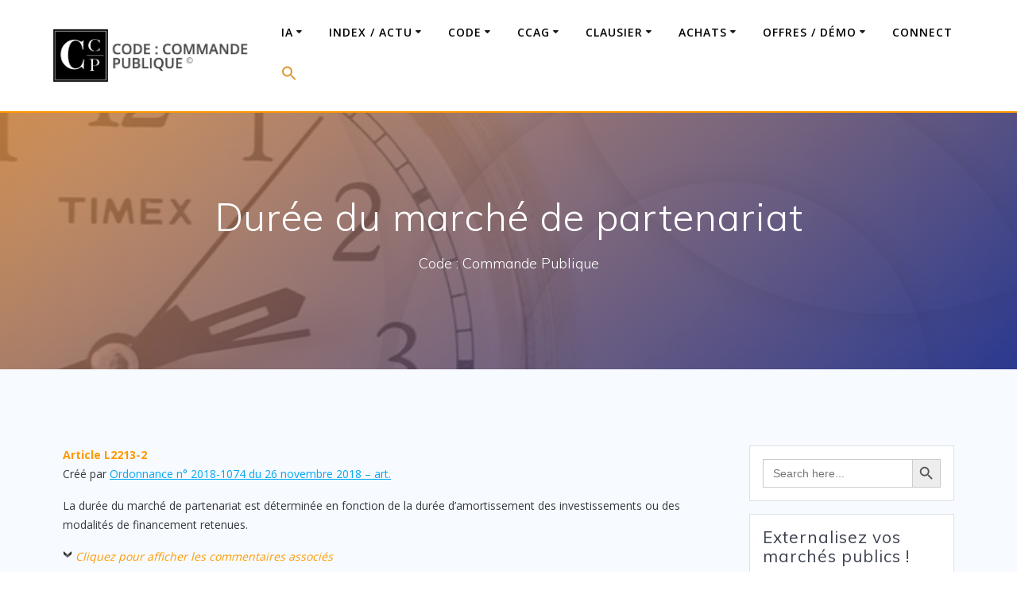

--- FILE ---
content_type: text/html; charset=UTF-8
request_url: https://www.code-commande-publique.com/duree-du-marche-de-partenariat/
body_size: 28293
content:
<!DOCTYPE html><html lang="fr-FR"><head><meta charset="UTF-8"><meta name="viewport" content="width=device-width, initial-scale=1"><link rel="profile" href="http://gmpg.org/xfn/11"> <script defer src="[data-uri]"></script> <meta name='robots' content='index, follow, max-image-preview:large, max-snippet:-1, max-video-preview:-1' /><style>img:is([sizes="auto" i], [sizes^="auto," i]) { contain-intrinsic-size: 3000px 1500px }</style> <script data-no-defer="1" data-ezscrex="false" data-cfasync="false" data-pagespeed-no-defer data-cookieconsent="ignore">var ctPublicFunctions = {"_ajax_nonce":"b72a59889e","_rest_nonce":"fe6a8bef2a","_ajax_url":"\/wp-admin\/admin-ajax.php","_rest_url":"https:\/\/www.code-commande-publique.com\/wp-json\/","data__cookies_type":"none","data__ajax_type":"rest","data__bot_detector_enabled":"1","data__frontend_data_log_enabled":1,"cookiePrefix":"","wprocket_detected":false,"host_url":"www.code-commande-publique.com","text__ee_click_to_select":"Click to select the whole data","text__ee_original_email":"The complete one is","text__ee_got_it":"Got it","text__ee_blocked":"Blocked","text__ee_cannot_connect":"Cannot connect","text__ee_cannot_decode":"Can not decode email. Unknown reason","text__ee_email_decoder":"CleanTalk email decoder","text__ee_wait_for_decoding":"The magic is on the way!","text__ee_decoding_process":"Please wait a few seconds while we decode the contact data."}</script> <script data-no-defer="1" data-ezscrex="false" data-cfasync="false" data-pagespeed-no-defer data-cookieconsent="ignore">var ctPublic = {"_ajax_nonce":"b72a59889e","settings__forms__check_internal":"0","settings__forms__check_external":"0","settings__forms__force_protection":0,"settings__forms__search_test":"1","settings__data__bot_detector_enabled":"1","settings__sfw__anti_crawler":0,"blog_home":"https:\/\/www.code-commande-publique.com\/","pixel__setting":"3","pixel__enabled":true,"pixel__url":null,"data__email_check_before_post":"1","data__email_check_exist_post":"1","data__cookies_type":"none","data__key_is_ok":true,"data__visible_fields_required":true,"wl_brandname":"Anti-Spam by CleanTalk","wl_brandname_short":"CleanTalk","ct_checkjs_key":"c4b962ac1011740e5f9cb7f6b4dc91fdda29f8ce0db5d4d591ba6e9c6405d637","emailEncoderPassKey":"d4132eb38b79f46189180d11bef3b5b4","bot_detector_forms_excluded":"W10=","advancedCacheExists":false,"varnishCacheExists":false,"wc_ajax_add_to_cart":false}</script> <!-- This site is optimized with the Yoast SEO plugin v18.7 - https://yoast.com/wordpress/plugins/seo/ --><title>Durée du marché de partenariat - Code : Commande Publique</title><link rel="canonical" href="https://www.code-commande-publique.com/duree-du-marche-de-partenariat/" /><meta property="og:locale" content="fr_FR" /><meta property="og:type" content="article" /><meta property="og:title" content="Durée du marché de partenariat - Code : Commande Publique" /><meta property="og:description" content="Article L2213-2 Créé par Ordonnance n° 2018-1074 du 26 novembre 2018 &#8211; art. La durée du marché de partenariat est déterminée en fonction de la durée d&rsquo;amortissement des investissements ou des modalités de financement retenues." /><meta property="og:url" content="https://www.code-commande-publique.com/duree-du-marche-de-partenariat/" /><meta property="og:site_name" content="Code : Commande Publique" /><meta property="article:modified_time" content="2023-02-02T20:58:14+00:00" /><meta property="og:image" content="https://www.code-commande-publique.com/wp-content/uploads/2019/03/time-371226__480.jpg" /><meta property="og:image:width" content="720" /><meta property="og:image:height" content="480" /><meta property="og:image:type" content="image/jpeg" /><meta name="twitter:card" content="summary_large_image" /><meta name="twitter:label1" content="Durée de lecture estimée" /><meta name="twitter:data1" content="2 minutes" /> <script type="application/ld+json" class="yoast-schema-graph">{"@context":"https://schema.org","@graph":[{"@type":"Organization","@id":"https://www.code-commande-publique.com/#organization","name":"Code commande publique","url":"https://www.code-commande-publique.com/","sameAs":["https://www.linkedin.com/company/code-commande-publique?viewAsMember=true"],"logo":{"@type":"ImageObject","inLanguage":"fr-FR","@id":"https://www.code-commande-publique.com/#/schema/logo/image/","url":"https://www.code-commande-publique.com/wp-content/uploads/2018/11/PYXIS.png","contentUrl":"https://www.code-commande-publique.com/wp-content/uploads/2018/11/PYXIS.png","width":713,"height":713,"caption":"Code commande publique"},"image":{"@id":"https://www.code-commande-publique.com/#/schema/logo/image/"}},{"@type":"WebSite","@id":"https://www.code-commande-publique.com/#website","url":"https://www.code-commande-publique.com/","name":"Code Commande Publique","description":"Code : Commande Publique","publisher":{"@id":"https://www.code-commande-publique.com/#organization"},"potentialAction":[{"@type":"SearchAction","target":{"@type":"EntryPoint","urlTemplate":"https://www.code-commande-publique.com/?s={search_term_string}"},"query-input":"required name=search_term_string"}],"inLanguage":"fr-FR"},{"@type":"ImageObject","inLanguage":"fr-FR","@id":"https://www.code-commande-publique.com/duree-du-marche-de-partenariat/#primaryimage","url":"https://www.code-commande-publique.com/wp-content/uploads/2019/03/time-371226__480.jpg","contentUrl":"https://www.code-commande-publique.com/wp-content/uploads/2019/03/time-371226__480.jpg","width":720,"height":480,"caption":"temps"},{"@type":"WebPage","@id":"https://www.code-commande-publique.com/duree-du-marche-de-partenariat/#webpage","url":"https://www.code-commande-publique.com/duree-du-marche-de-partenariat/","name":"Durée du marché de partenariat - Code : Commande Publique","isPartOf":{"@id":"https://www.code-commande-publique.com/#website"},"primaryImageOfPage":{"@id":"https://www.code-commande-publique.com/duree-du-marche-de-partenariat/#primaryimage"},"datePublished":"2019-05-28T09:16:18+00:00","dateModified":"2023-02-02T20:58:14+00:00","breadcrumb":{"@id":"https://www.code-commande-publique.com/duree-du-marche-de-partenariat/#breadcrumb"},"inLanguage":"fr-FR","potentialAction":[{"@type":"ReadAction","target":["https://www.code-commande-publique.com/duree-du-marche-de-partenariat/"]}]},{"@type":"BreadcrumbList","@id":"https://www.code-commande-publique.com/duree-du-marche-de-partenariat/#breadcrumb","itemListElement":[{"@type":"ListItem","position":1,"name":"Home","item":"https://www.code-commande-publique.com/"},{"@type":"ListItem","position":2,"name":"Durée du marché de partenariat"}]}]}</script> <!-- / Yoast SEO plugin. --><link rel='dns-prefetch' href='//fd.cleantalk.org' /><link rel='dns-prefetch' href='//fonts.googleapis.com' /><link rel="alternate" type="application/rss+xml" title="Code : Commande Publique &raquo; Flux" href="https://www.code-commande-publique.com/feed/" /><link rel="alternate" type="application/rss+xml" title="Code : Commande Publique &raquo; Flux des commentaires" href="https://www.code-commande-publique.com/comments/feed/" /><link rel='stylesheet' id='owl-carousel-min-css-css' href='https://www.code-commande-publique.com/wp-content/themes/mesmerize-pro/pro/assets/css/owlcarousel/owl.carousel.min.css' type='text/css' media='all' /><link rel='stylesheet' id='owl-carousel-theme-default-min-css-css' href='https://www.code-commande-publique.com/wp-content/themes/mesmerize-pro/pro/assets/css/owlcarousel/mesmerize-owl-theme.min.css' type='text/css' media='all' /><link rel='stylesheet' id='wp-block-library-css' href='https://www.code-commande-publique.com/wp-includes/css/dist/block-library/style.min.css' type='text/css' media='all' /><link rel='stylesheet' id='a-z-listing-block-css' href='https://www.code-commande-publique.com/wp-content/cache/autoptimize/css/autoptimize_single_80fd67f3614ded0798aa4bba74b0532c.css' type='text/css' media='all' /><link rel='stylesheet' id='awsm-ead-public-css' href='https://www.code-commande-publique.com/wp-content/plugins/embed-any-document/css/embed-public.min.css' type='text/css' media='all' /><style id='classic-theme-styles-inline-css' type='text/css'>/*! This file is auto-generated */
.wp-block-button__link{color:#fff;background-color:#32373c;border-radius:9999px;box-shadow:none;text-decoration:none;padding:calc(.667em + 2px) calc(1.333em + 2px);font-size:1.125em}.wp-block-file__button{background:#32373c;color:#fff;text-decoration:none}</style><style id='global-styles-inline-css' type='text/css'>:root{--wp--preset--aspect-ratio--square: 1;--wp--preset--aspect-ratio--4-3: 4/3;--wp--preset--aspect-ratio--3-4: 3/4;--wp--preset--aspect-ratio--3-2: 3/2;--wp--preset--aspect-ratio--2-3: 2/3;--wp--preset--aspect-ratio--16-9: 16/9;--wp--preset--aspect-ratio--9-16: 9/16;--wp--preset--color--black: #000000;--wp--preset--color--cyan-bluish-gray: #abb8c3;--wp--preset--color--white: #ffffff;--wp--preset--color--pale-pink: #f78da7;--wp--preset--color--vivid-red: #cf2e2e;--wp--preset--color--luminous-vivid-orange: #ff6900;--wp--preset--color--luminous-vivid-amber: #fcb900;--wp--preset--color--light-green-cyan: #7bdcb5;--wp--preset--color--vivid-green-cyan: #00d084;--wp--preset--color--pale-cyan-blue: #8ed1fc;--wp--preset--color--vivid-cyan-blue: #0693e3;--wp--preset--color--vivid-purple: #9b51e0;--wp--preset--gradient--vivid-cyan-blue-to-vivid-purple: linear-gradient(135deg,rgba(6,147,227,1) 0%,rgb(155,81,224) 100%);--wp--preset--gradient--light-green-cyan-to-vivid-green-cyan: linear-gradient(135deg,rgb(122,220,180) 0%,rgb(0,208,130) 100%);--wp--preset--gradient--luminous-vivid-amber-to-luminous-vivid-orange: linear-gradient(135deg,rgba(252,185,0,1) 0%,rgba(255,105,0,1) 100%);--wp--preset--gradient--luminous-vivid-orange-to-vivid-red: linear-gradient(135deg,rgba(255,105,0,1) 0%,rgb(207,46,46) 100%);--wp--preset--gradient--very-light-gray-to-cyan-bluish-gray: linear-gradient(135deg,rgb(238,238,238) 0%,rgb(169,184,195) 100%);--wp--preset--gradient--cool-to-warm-spectrum: linear-gradient(135deg,rgb(74,234,220) 0%,rgb(151,120,209) 20%,rgb(207,42,186) 40%,rgb(238,44,130) 60%,rgb(251,105,98) 80%,rgb(254,248,76) 100%);--wp--preset--gradient--blush-light-purple: linear-gradient(135deg,rgb(255,206,236) 0%,rgb(152,150,240) 100%);--wp--preset--gradient--blush-bordeaux: linear-gradient(135deg,rgb(254,205,165) 0%,rgb(254,45,45) 50%,rgb(107,0,62) 100%);--wp--preset--gradient--luminous-dusk: linear-gradient(135deg,rgb(255,203,112) 0%,rgb(199,81,192) 50%,rgb(65,88,208) 100%);--wp--preset--gradient--pale-ocean: linear-gradient(135deg,rgb(255,245,203) 0%,rgb(182,227,212) 50%,rgb(51,167,181) 100%);--wp--preset--gradient--electric-grass: linear-gradient(135deg,rgb(202,248,128) 0%,rgb(113,206,126) 100%);--wp--preset--gradient--midnight: linear-gradient(135deg,rgb(2,3,129) 0%,rgb(40,116,252) 100%);--wp--preset--font-size--small: 13px;--wp--preset--font-size--medium: 20px;--wp--preset--font-size--large: 36px;--wp--preset--font-size--x-large: 42px;--wp--preset--spacing--20: 0.44rem;--wp--preset--spacing--30: 0.67rem;--wp--preset--spacing--40: 1rem;--wp--preset--spacing--50: 1.5rem;--wp--preset--spacing--60: 2.25rem;--wp--preset--spacing--70: 3.38rem;--wp--preset--spacing--80: 5.06rem;--wp--preset--shadow--natural: 6px 6px 9px rgba(0, 0, 0, 0.2);--wp--preset--shadow--deep: 12px 12px 50px rgba(0, 0, 0, 0.4);--wp--preset--shadow--sharp: 6px 6px 0px rgba(0, 0, 0, 0.2);--wp--preset--shadow--outlined: 6px 6px 0px -3px rgba(255, 255, 255, 1), 6px 6px rgba(0, 0, 0, 1);--wp--preset--shadow--crisp: 6px 6px 0px rgba(0, 0, 0, 1);}:where(.is-layout-flex){gap: 0.5em;}:where(.is-layout-grid){gap: 0.5em;}body .is-layout-flex{display: flex;}.is-layout-flex{flex-wrap: wrap;align-items: center;}.is-layout-flex > :is(*, div){margin: 0;}body .is-layout-grid{display: grid;}.is-layout-grid > :is(*, div){margin: 0;}:where(.wp-block-columns.is-layout-flex){gap: 2em;}:where(.wp-block-columns.is-layout-grid){gap: 2em;}:where(.wp-block-post-template.is-layout-flex){gap: 1.25em;}:where(.wp-block-post-template.is-layout-grid){gap: 1.25em;}.has-black-color{color: var(--wp--preset--color--black) !important;}.has-cyan-bluish-gray-color{color: var(--wp--preset--color--cyan-bluish-gray) !important;}.has-white-color{color: var(--wp--preset--color--white) !important;}.has-pale-pink-color{color: var(--wp--preset--color--pale-pink) !important;}.has-vivid-red-color{color: var(--wp--preset--color--vivid-red) !important;}.has-luminous-vivid-orange-color{color: var(--wp--preset--color--luminous-vivid-orange) !important;}.has-luminous-vivid-amber-color{color: var(--wp--preset--color--luminous-vivid-amber) !important;}.has-light-green-cyan-color{color: var(--wp--preset--color--light-green-cyan) !important;}.has-vivid-green-cyan-color{color: var(--wp--preset--color--vivid-green-cyan) !important;}.has-pale-cyan-blue-color{color: var(--wp--preset--color--pale-cyan-blue) !important;}.has-vivid-cyan-blue-color{color: var(--wp--preset--color--vivid-cyan-blue) !important;}.has-vivid-purple-color{color: var(--wp--preset--color--vivid-purple) !important;}.has-black-background-color{background-color: var(--wp--preset--color--black) !important;}.has-cyan-bluish-gray-background-color{background-color: var(--wp--preset--color--cyan-bluish-gray) !important;}.has-white-background-color{background-color: var(--wp--preset--color--white) !important;}.has-pale-pink-background-color{background-color: var(--wp--preset--color--pale-pink) !important;}.has-vivid-red-background-color{background-color: var(--wp--preset--color--vivid-red) !important;}.has-luminous-vivid-orange-background-color{background-color: var(--wp--preset--color--luminous-vivid-orange) !important;}.has-luminous-vivid-amber-background-color{background-color: var(--wp--preset--color--luminous-vivid-amber) !important;}.has-light-green-cyan-background-color{background-color: var(--wp--preset--color--light-green-cyan) !important;}.has-vivid-green-cyan-background-color{background-color: var(--wp--preset--color--vivid-green-cyan) !important;}.has-pale-cyan-blue-background-color{background-color: var(--wp--preset--color--pale-cyan-blue) !important;}.has-vivid-cyan-blue-background-color{background-color: var(--wp--preset--color--vivid-cyan-blue) !important;}.has-vivid-purple-background-color{background-color: var(--wp--preset--color--vivid-purple) !important;}.has-black-border-color{border-color: var(--wp--preset--color--black) !important;}.has-cyan-bluish-gray-border-color{border-color: var(--wp--preset--color--cyan-bluish-gray) !important;}.has-white-border-color{border-color: var(--wp--preset--color--white) !important;}.has-pale-pink-border-color{border-color: var(--wp--preset--color--pale-pink) !important;}.has-vivid-red-border-color{border-color: var(--wp--preset--color--vivid-red) !important;}.has-luminous-vivid-orange-border-color{border-color: var(--wp--preset--color--luminous-vivid-orange) !important;}.has-luminous-vivid-amber-border-color{border-color: var(--wp--preset--color--luminous-vivid-amber) !important;}.has-light-green-cyan-border-color{border-color: var(--wp--preset--color--light-green-cyan) !important;}.has-vivid-green-cyan-border-color{border-color: var(--wp--preset--color--vivid-green-cyan) !important;}.has-pale-cyan-blue-border-color{border-color: var(--wp--preset--color--pale-cyan-blue) !important;}.has-vivid-cyan-blue-border-color{border-color: var(--wp--preset--color--vivid-cyan-blue) !important;}.has-vivid-purple-border-color{border-color: var(--wp--preset--color--vivid-purple) !important;}.has-vivid-cyan-blue-to-vivid-purple-gradient-background{background: var(--wp--preset--gradient--vivid-cyan-blue-to-vivid-purple) !important;}.has-light-green-cyan-to-vivid-green-cyan-gradient-background{background: var(--wp--preset--gradient--light-green-cyan-to-vivid-green-cyan) !important;}.has-luminous-vivid-amber-to-luminous-vivid-orange-gradient-background{background: var(--wp--preset--gradient--luminous-vivid-amber-to-luminous-vivid-orange) !important;}.has-luminous-vivid-orange-to-vivid-red-gradient-background{background: var(--wp--preset--gradient--luminous-vivid-orange-to-vivid-red) !important;}.has-very-light-gray-to-cyan-bluish-gray-gradient-background{background: var(--wp--preset--gradient--very-light-gray-to-cyan-bluish-gray) !important;}.has-cool-to-warm-spectrum-gradient-background{background: var(--wp--preset--gradient--cool-to-warm-spectrum) !important;}.has-blush-light-purple-gradient-background{background: var(--wp--preset--gradient--blush-light-purple) !important;}.has-blush-bordeaux-gradient-background{background: var(--wp--preset--gradient--blush-bordeaux) !important;}.has-luminous-dusk-gradient-background{background: var(--wp--preset--gradient--luminous-dusk) !important;}.has-pale-ocean-gradient-background{background: var(--wp--preset--gradient--pale-ocean) !important;}.has-electric-grass-gradient-background{background: var(--wp--preset--gradient--electric-grass) !important;}.has-midnight-gradient-background{background: var(--wp--preset--gradient--midnight) !important;}.has-small-font-size{font-size: var(--wp--preset--font-size--small) !important;}.has-medium-font-size{font-size: var(--wp--preset--font-size--medium) !important;}.has-large-font-size{font-size: var(--wp--preset--font-size--large) !important;}.has-x-large-font-size{font-size: var(--wp--preset--font-size--x-large) !important;}
:where(.wp-block-post-template.is-layout-flex){gap: 1.25em;}:where(.wp-block-post-template.is-layout-grid){gap: 1.25em;}
:where(.wp-block-columns.is-layout-flex){gap: 2em;}:where(.wp-block-columns.is-layout-grid){gap: 2em;}
:root :where(.wp-block-pullquote){font-size: 1.5em;line-height: 1.6;}</style><link rel='stylesheet' id='cleantalk-public-css-css' href='https://www.code-commande-publique.com/wp-content/plugins/cleantalk-spam-protect/css/cleantalk-public.min.css' type='text/css' media='all' /><link rel='stylesheet' id='cleantalk-email-decoder-css-css' href='https://www.code-commande-publique.com/wp-content/plugins/cleantalk-spam-protect/css/cleantalk-email-decoder.min.css' type='text/css' media='all' /><link rel='stylesheet' id='contact-form-7-css' href='https://www.code-commande-publique.com/wp-content/cache/autoptimize/css/autoptimize_single_76e12144b6be9bc0a17dd880c5566156.css' type='text/css' media='all' /><link rel='stylesheet' id='wpdm-font-awesome-css' href='https://www.code-commande-publique.com/wp-content/cache/autoptimize/css/autoptimize_single_826c57385f3d35cfed5478ba7b1f5c03.css' type='text/css' media='all' /><link rel='stylesheet' id='wpdm-front-bootstrap-css' href='https://www.code-commande-publique.com/wp-content/plugins/download-manager/assets/bootstrap/css/bootstrap.min.css' type='text/css' media='all' /><link rel='stylesheet' id='wpdm-front-css' href='https://www.code-commande-publique.com/wp-content/cache/autoptimize/css/autoptimize_single_0454dff5d6791655b955dfee5e264a6b.css' type='text/css' media='all' /><link rel='stylesheet' id='ihc_font_style-css' href='https://www.code-commande-publique.com/wp-content/cache/autoptimize/css/autoptimize_single_f55d86f4163567db50f67fa3185a703b.css' type='text/css' media='all' /><link rel='stylesheet' id='ihc_front_end_style-css' href='https://www.code-commande-publique.com/wp-content/cache/autoptimize/css/autoptimize_single_fd54b9308066060af064f87e82bd1291.css' type='text/css' media='all' /><link rel='stylesheet' id='ihc_templates_style-css' href='https://www.code-commande-publique.com/wp-content/cache/autoptimize/css/autoptimize_single_364a0919b15597bc5ee559ef4e052538.css' type='text/css' media='all' /><link rel='stylesheet' id='ihc_select2_style-css' href='https://www.code-commande-publique.com/wp-content/plugins/indeed-membership-pro/assets/css/select2.min.css' type='text/css' media='all' /><link rel='stylesheet' id='ihc_iziModal-css' href='https://www.code-commande-publique.com/wp-content/plugins/indeed-membership-pro/assets/css/iziModal.min.css' type='text/css' media='all' /><link rel='stylesheet' id='collapscore-css-css' href='https://www.code-commande-publique.com/wp-content/cache/autoptimize/css/autoptimize_single_696080ba6a81a1d37f84d5152ee76307.css' type='text/css' media='all' /><link rel='stylesheet' id='collapseomatic-css-css' href='https://www.code-commande-publique.com/wp-content/cache/autoptimize/css/autoptimize_single_3bef9144eda63b2d0f6de1da06d01aa4.css' type='text/css' media='all' /><link rel='stylesheet' id='page-list-style-css' href='https://www.code-commande-publique.com/wp-content/cache/autoptimize/css/autoptimize_single_ed356b02362818c545c51bdd17dfce57.css' type='text/css' media='all' /><link rel='stylesheet' id='mc4wp-form-themes-css' href='https://www.code-commande-publique.com/wp-content/cache/autoptimize/css/autoptimize_single_aabb9c36f6daf8e3a4b28155ea4bd69e.css' type='text/css' media='all' /><link rel='stylesheet' id='ivory-search-styles-css' href='https://www.code-commande-publique.com/wp-content/plugins/add-search-to-menu/public/css/ivory-search.min.css' type='text/css' media='all' /><link rel='stylesheet' id='ez-icomoon-css' href='https://www.code-commande-publique.com/wp-content/plugins/easy-table-of-contents/vendor/icomoon/style.min.css' type='text/css' media='all' /><link rel='stylesheet' id='ez-toc-css' href='https://www.code-commande-publique.com/wp-content/plugins/easy-table-of-contents/assets/css/screen.min.css' type='text/css' media='all' /><style id='ez-toc-inline-css' type='text/css'>div#ez-toc-container p.ez-toc-title {font-size: 100%;}div#ez-toc-container p.ez-toc-title {font-weight: 400;}div#ez-toc-container ul li {font-size: 95%;}div#ez-toc-container {width: 100%;}</style><link rel='stylesheet' id='related-frontend-css-css' href='https://www.code-commande-publique.com/wp-content/cache/autoptimize/css/autoptimize_single_d3b7d0e3c1b42a3befe14853e4140fb9.css' type='text/css' media='all' /><link rel='stylesheet' id='mesmerize-style-css' href='https://www.code-commande-publique.com/wp-content/themes/mesmerize-pro/style.min.css' type='text/css' media='all' /><style id='mesmerize-style-inline-css' type='text/css'>img.logo.dark, img.custom-logo{width:auto;max-height:70px !important;}
/** cached kirki style */.footer .footer-content{background-color:#343A40;border-top-color:rgb(251,192,45);border-top-width:1px;border-top-style:solid;}.footer h1, .footer h2, .footer h3, .footer h4, .footer h5, .footer h6{color:#FFFFFF!important;}.footer p, .footer{color:#CCCCCC;}.footer a{color:#CCCCCC;}.footer a:hover{color:#03A9F4;}.footer a .fa, .footer .fa{color:#FFFFFF;}.footer a:hover .fa{color:#3f464c;}body{font-family:"Open Sans", Helvetica, Arial, sans-serif;color:#343A40;}body h1{font-family:Muli, Helvetica, Arial, sans-serif;font-weight:700;font-style:normal;font-size:2.625rem;line-height:2.5rem;color:#03A9F4;}body h2{font-family:Muli, Helvetica, Arial, sans-serif;font-weight:600;font-style:normal;font-size:2.188rem;line-height:2rem;text-transform:none;color:#03A9F4;}body h3{font-family:Muli, Helvetica, Arial, sans-serif;font-weight:600;font-style:normal;font-size:1.313rem;line-height:1.8rem;text-transform:none;color:#343A40;}body h4{font-family:Muli, Helvetica, Arial, sans-serif;font-weight:400;font-style:normal;font-size:0.963rem;line-height:1.5rem;letter-spacing:0.0625rem;text-transform:none;color:#3C424F;}body h5{font-family:Muli, Helvetica, Arial, sans-serif;font-weight:300;font-style:normal;font-size:0.875rem;line-height:1.5rem;letter-spacing:2px;text-transform:none;color:#3C424F;}body h6{font-family:Muli, Helvetica, Arial, sans-serif;font-weight:800;font-size:0.766rem;line-height:1.375rem;letter-spacing:0.1875rem;color:#3C424F;}.header-homepage:not(.header-slide).color-overlay:after{filter:invert(0%) ;}.header.color-overlay:after{filter:invert(0%) ;}.header-homepage p.header-subtitle2{margin-top:0;margin-bottom:20px;font-family:Roboto, Helvetica, Arial, sans-serif;font-weight:300;font-size:1.4em;line-height:130%;letter-spacing:0px;text-transform:none;color:#ffffff;background:rgba(0,0,0,0);padding-top:0px;padding-bottom:0px;padding-left:0px;padding-right:0px;-webkit-border-radius:0px;-moz-border-radius:0px;border-radius:0px;}.header-homepage h1.hero-title{font-family:Muli, Helvetica, Arial, sans-serif;font-weight:300;font-size:3.3em;line-height:114%;letter-spacing:0.9px;text-transform:none;color:#ffffff;}.header-homepage .hero-title{margin-top:0;margin-bottom:20px;background:rgba(0,0,0,0);padding-top:0px;padding-bottom:0px;padding-left:0px;padding-right:0px;-webkit-border-radius:0px;-moz-border-radius:0px;border-radius:0px;}.header-homepage p.header-subtitle{margin-top:0;margin-bottom:20px;font-family:Muli, Helvetica, Arial, sans-serif;font-weight:300;font-size:1.3em;line-height:130%;letter-spacing:0px;text-transform:none;color:#ffffff;background:rgba(0,0,0,0);padding-top:0px;padding-bottom:0px;padding-left:0px;padding-right:0px;-webkit-border-radius:0px;-moz-border-radius:0px;border-radius:0px;}.header-buttons-wrapper{background:rgba(0,0,0,0);padding-top:0px;padding-bottom:0px;padding-left:0px;padding-right:0px;-webkit-border-radius:0px;-moz-border-radius:0px;border-radius:0px;}.inner-header-description{padding-top:8%;padding-bottom:8%;}.inner-header-description .header-subtitle{font-family:Muli, Helvetica, Arial, sans-serif;font-weight:300;font-style:normal;font-size:1.3em;line-height:130%;letter-spacing:0px;text-transform:none;color:#ffffff;}.inner-header-description h1.hero-title{font-family:Muli, Helvetica, Arial, sans-serif;font-weight:300;font-style:normal;font-size:3.5em;line-height:114%;letter-spacing:0.9px;text-transform:none;color:#ffffff;}.header-top-bar .header-top-bar-area.area-left span{color:#FFFFFF;}.header-top-bar .header-top-bar-area.area-left i.fa{color:#999;}.header-top-bar .header-top-bar-area.area-left .top-bar-social-icons i{color:#fff;}.header-top-bar .header-top-bar-area.area-left .top-bar-social-icons i:hover{color:#fff;}.header-top-bar .header-top-bar-area.area-left .top-bar-menu > li > a{color:#fff;}.header-top-bar .header-top-bar-area.area-left .top-bar-menu > li > a:hover{color:#fff!important;}.header-top-bar .header-top-bar-area.area-left .top-bar-menu > li > a:visited{color:#fff;}.header-top-bar .header-top-bar-area.area-left span.top-bar-text{color:#fff;}.header-top-bar .header-top-bar-area.area-right span{color:#FFFFFF;}.header-top-bar .header-top-bar-area.area-right i.fa{color:#999;}.header-top-bar .header-top-bar-area.area-right .top-bar-social-icons i{color:#fff;}.header-top-bar .header-top-bar-area.area-right .top-bar-social-icons i:hover{color:#fff;}.header-top-bar .header-top-bar-area.area-right .top-bar-menu > li > a{color:#fff;}.header-top-bar .header-top-bar-area.area-right .top-bar-menu > li > a:hover{color:#fff!important;}.header-top-bar .header-top-bar-area.area-right .top-bar-menu > li > a:visited{color:#fff;}.header-top-bar .header-top-bar-area.area-right span.top-bar-text{color:#fff;}.mesmerize-front-page .navigation-bar.bordered{border-bottom-color:rgb(255,152,0);border-bottom-width:2px;border-bottom-style:solid;}.mesmerize-inner-page .navigation-bar.bordered{border-bottom-color:rgb(255,152,0);border-bottom-width:2px;border-bottom-style:solid;}.mesmerize-inner-page .navigation-bar.coloured-nav:not(.fixto-fixed){background-color:rgba(255, 255, 255, 1)!important;}.mesmerize-inner-page .fixto-fixed .main_menu_col, .mesmerize-inner-page .fixto-fixed .main-menu{justify-content:flex-end!important;}.mesmerize-inner-page .navigation-bar.fixto-fixed{background-color:rgba(255, 255, 255, 1)!important;}.mesmerize-inner-page #main_menu > li > a{font-family:"Open Sans", Helvetica, Arial, sans-serif;font-weight:600;font-style:normal;font-size:14px;line-height:160%;letter-spacing:1px;text-transform:uppercase;}.mesmerize-front-page .navigation-bar.coloured-nav:not(.fixto-fixed){background-color:rgb(255,255,255)!important;}.mesmerize-front-page .fixto-fixed .main_menu_col, .mesmerize-front-page .fixto-fixed .main-menu{justify-content:flex-end!important;}.mesmerize-front-page .navigation-bar.fixto-fixed{background-color:rgba(255, 255, 255, 1)!important;}.mesmerize-front-page #main_menu > li > a{font-family:"Open Sans", Helvetica, Arial, sans-serif;font-weight:600;font-style:normal;font-size:14px;line-height:160%;letter-spacing:1px;text-transform:uppercase;}.mesmerize-front-page #main_menu > li li > a{font-family:"Open Sans", Helvetica, Arial, sans-serif;font-weight:600;font-style:normal;font-size:0.875rem;line-height:120%;letter-spacing:0px;text-transform:none;}.mesmerize-front-page .header-nav-area .social-icons a{color:#FFFFFF!important;}.mesmerize-front-page .fixto-fixed .header-nav-area .social-icons a{color:#000000!important;}.mesmerize-front-page  .nav-search.widget_search *{color:#FFFFFF;}.mesmerize-front-page  .nav-search.widget_search input{border-color:#FFFFFF;}.mesmerize-front-page  .nav-search.widget_search input::-webkit-input-placeholder{color:#FFFFFF;}.mesmerize-front-page  .nav-search.widget_search input:-ms-input-placeholder{color:#FFFFFF;}.mesmerize-front-page  .nav-search.widget_search input:-moz-placeholder{color:#FFFFFF;}.mesmerize-front-page .fixto-fixed  .nav-search.widget_search *{color:#000000;}.mesmerize-front-page .fixto-fixed  .nav-search.widget_search input{border-color:#000000;}.mesmerize-front-page .fixto-fixed  .nav-search.widget_search input::-webkit-input-placeholder{color:#000000;}.mesmerize-front-page .fixto-fixed  .nav-search.widget_search input:-ms-input-placeholder{color:#000000;}.mesmerize-front-page .fixto-fixed  .nav-search.widget_search input:-moz-placeholder{color:#000000;}.mesmerize-inner-page .inner_header-nav-area .social-icons a{color:#FFFFFF!important;}.mesmerize-inner-page .fixto-fixed .inner_header-nav-area .social-icons a{color:#000000!important;}.mesmerize-inner-page .nav-search.widget_search *{color:#FFFFFF;}.mesmerize-inner-page .nav-search.widget_search input{border-color:#FFFFFF;}.mesmerize-inner-page .nav-search.widget_search input::-webkit-input-placeholder{color:#FFFFFF;}.mesmerize-inner-page .nav-search.widget_search input:-ms-input-placeholder{color:#FFFFFF;}.mesmerize-inner-page .nav-search.widget_search input:-moz-placeholder{color:#FFFFFF;}.mesmerize-inner-page .fixto-fixed .nav-search.widget_search *{color:#000000;}.mesmerize-inner-page .fixto-fixed .nav-search.widget_search input{border-color:#000000;}.mesmerize-inner-page .fixto-fixed .nav-search.widget_search input::-webkit-input-placeholder{color:#000000;}.mesmerize-inner-page .fixto-fixed .nav-search.widget_search input:-ms-input-placeholder{color:#000000;}.mesmerize-inner-page .fixto-fixed .nav-search.widget_search input:-moz-placeholder{color:#000000;}[data-component="offcanvas"] i.fa{color:#fff!important;}[data-component="offcanvas"] .bubble{background-color:#fff!important;}.fixto-fixed [data-component="offcanvas"] i.fa{color:#000000!important;}.fixto-fixed [data-component="offcanvas"] .bubble{background-color:#000000!important;}#offcanvas-wrapper{background-color:#222B34!important;}html.has-offscreen body:after{background-color:rgba(34, 43, 52, 0.7)!important;}#offcanvas-wrapper *:not(.arrow){color:#ffffff!important;}#offcanvas_menu li.open, #offcanvas_menu li.current-menu-item, #offcanvas_menu li.current-menu-item > a, #offcanvas_menu li.current_page_item, #offcanvas_menu li.current_page_item > a{background-color:#FFFFFF;}#offcanvas_menu li.open > a, #offcanvas_menu li.open > a > i, #offcanvas_menu li.current-menu-item > a, #offcanvas_menu li.current_page_item > a{color:#2395F6!important;}#offcanvas_menu li.open > a, #offcanvas_menu li.current-menu-item > a, #offcanvas_menu li.current_page_item > a{border-left-color:#2395F6!important;}#offcanvas_menu li > ul{background-color:#686B77;}#offcanvas_menu li > a{font-family:"Open Sans", Helvetica, Arial, sans-serif;font-weight:400;font-size:0.875rem;line-height:100%;letter-spacing:0px;text-transform:none;}.navigation-bar.homepage.coloured-nav a.text-logo,.navigation-bar.homepage.coloured-nav #main_menu li.logo > a.text-logo,.navigation-bar.homepage.coloured-nav #main_menu li.logo > a.text-logo:hover{color:#4a4a4a;font-family:inherit;font-weight:600;font-size:1.6rem;line-height:100%;letter-spacing:0px;text-transform:uppercase;}.navigation-bar.homepage.fixto-fixed a.text-logo,.navigation-bar.homepage.fixto-fixed .dark-logo a.text-logo{color:#4a4a4a!important;}.navigation-bar:not(.homepage) a.text-logo,.navigation-bar:not(.homepage) #main_menu li.logo > a.text-logo,.navigation-bar:not(.homepage) #main_menu li.logo > a.text-logo:hover,.navigation-bar:not(.homepage) a.text-logo,.navigation-bar:not(.homepage) #main_menu li.logo > a.text-logo,.navigation-bar:not(.homepage) #main_menu li.logo > a.text-logo:hover{color:#4a4a4a;font-family:inherit;font-weight:600;font-size:1.6rem;line-height:100%;letter-spacing:0px;text-transform:uppercase;}.navigation-bar.fixto-fixed:not(.homepage) a.text-logo,.navigation-bar.fixto-fixed:not(.homepage) .dark-logo a.text-logo, .navigation-bar.alternate:not(.homepage) a.text-logo, .navigation-bar.alternate:not(.homepage) .dark-logo a.text-logo{color:#4a4a4a!important;}.slide-progress{background:rgba(3, 169, 244, 0.5);height:5px;}.owl-carousel .animated{animation-duration:1000ms;-webkit-animation-duration:1000ms;}#header-slides-container .owl-stage{background:#000000;}.header-slider-navigation.separated .owl-nav .owl-next,.header-slider-navigation.separated .owl-nav .owl-prev{margin-left:40px;margin-right:40px;}.header-slider-navigation .owl-nav .owl-next,.header-slider-navigation .owl-nav .owl-prev{padding:0px;background:rgba(0, 0, 0, 0);}.header-slider-navigation .owl-nav .owl-next i,.header-slider-navigation .owl-nav .owl-prev i{font-size:50px;width:50px;height:50px;color:#ffffff;}.header-slider-navigation .owl-nav .owl-next:hover,.header-slider-navigation .owl-nav .owl-prev:hover{background:rgba(0, 0, 0, 0);}.header-slider-navigation .owl-dots{margin-bottom:0px;margin-top:0px;}.header-slider-navigation .owl-dots .owl-dot span{background:rgba(255,255,255,0.3);}.header-slider-navigation .owl-dots .owl-dot.active span,.header-slider-navigation .owl-dots .owl-dot:hover span{background:#ffffff;}.header-slider-navigation .owl-dots .owl-dot{margin:0px 7px;}@media (min-width: 767px){.footer .footer-content{padding-top:20px;padding-bottom:20px;}}@media (max-width: 1023px){body{font-size:calc( 14px * 0.875 );}}@media (min-width: 1024px){body{font-size:14px;}}@media only screen and (min-width: 768px){body h1{font-size:2.3rem;}body h2{font-size:1.7rem;}body h3{font-size:1.5rem;}body h4{font-size:1.3rem;}body h5{font-size:1rem;}body h6{font-size:0.875rem;}.header-homepage p.header-subtitle2{font-size:1.4em;}.header-homepage h1.hero-title{font-size:3.5rem;}.header-homepage p.header-subtitle{font-size:1.3em;}.header-content .align-holder{width:80%!important;}.header-homepage:not(.header-slide) .header-hero-media{-webkit-flex-basis:29%;-moz-flex-basis:29%;-ms-flex-preferred-size:29%;flex-basis:29%;max-width:29%;width:29%;}.header-homepage:not(.header-slide) .header-hero-content{-webkit-flex-basis:calc(100% - 29%)!important;-moz-flex-basis:calc(100% - 29%)!important;-ms-flex-preferred-size:calc(100% - 29%)!important;flex-basis:calc(100% - 29%)!important;max-width:calc(100% - 29%)!important;width:calc(100% - 29%)!important;}.inner-header-description{text-align:center!important;}.inner-header-description .header-subtitle{font-size:1.3em;}.inner-header-description h1.hero-title{font-size:3.5em;}}@media screen and (min-width: 768px){.header-homepage{background-position:center center;}.header{background-position:center center;}}</style><link rel='stylesheet' id='mesmerize-fonts-css' href="#" data-href='https://fonts.googleapis.com/css?family=Open+Sans%3A300%2C400%2C600%2C700%7CMuli%3A300%2C300italic%2C400%2C400italic%2C600%2C600italic%2C700%2C700italic%2C900%2C900italic%7CPlayfair+Display%3A400%2C400italic%2C700%2C700italic&#038;subset=latin%2Clatin-ext&#038;display=swap' type='text/css' media='all' /><link rel='stylesheet' id='dashicons-css' href='https://www.code-commande-publique.com/wp-includes/css/dashicons.min.css' type='text/css' media='all' /><link rel='stylesheet' id='a-z-listing-css' href='https://www.code-commande-publique.com/wp-content/cache/autoptimize/css/autoptimize_single_80fd67f3614ded0798aa4bba74b0532c.css' type='text/css' media='all' /><link rel='stylesheet' id='popup-maker-site-css' href='//www.code-commande-publique.com/wp-content/uploads/d34eb8a47c688b7f92fb6545b8d34ee3.css?generated=1767775072&#038;ver=1.20.6' type='text/css' media='all' /><link rel='stylesheet' id='mesmerize-style-bundle-css' href='https://www.code-commande-publique.com/wp-content/themes/mesmerize-pro/pro/assets/css/theme.bundle.min.css' type='text/css' media='all' /> <script type="text/javascript" src="https://www.code-commande-publique.com/wp-includes/js/jquery/jquery.min.js" id="jquery-core-js"></script> <script defer id="jquery-core-js-after" src="[data-uri]"></script> <script defer type="text/javascript" src="https://www.code-commande-publique.com/wp-includes/js/jquery/jquery-migrate.min.js" id="jquery-migrate-js"></script> <script defer type="text/javascript" src="https://www.code-commande-publique.com/wp-content/themes/mesmerize-pro/pro/assets/js/owl.carousel.min.js" id="owl-carousel-min-js-js"></script> <script defer id="mesmerize-slider-custom-js-js-before" src="[data-uri]"></script> <script defer type="text/javascript" src="https://www.code-commande-publique.com/wp-content/cache/autoptimize/js/autoptimize_single_5b786a3a37c8a47377dbe318dba9691d.js" id="mesmerize-slider-custom-js-js"></script> <script defer type="text/javascript" src="https://www.code-commande-publique.com/wp-content/plugins/cleantalk-spam-protect/js/apbct-public-bundle.min.js" id="apbct-public-bundle.min-js-js"></script> <script type="text/javascript" src="https://fd.cleantalk.org/ct-bot-detector-wrapper.js" id="ct_bot_detector-js" defer="defer" data-wp-strategy="defer"></script> <script defer type="text/javascript" src="https://www.code-commande-publique.com/wp-content/plugins/download-manager/assets/bootstrap/js/popper.min.js" id="wpdm-poper-js"></script> <script defer type="text/javascript" src="https://www.code-commande-publique.com/wp-content/plugins/download-manager/assets/bootstrap/js/bootstrap.min.js" id="wpdm-front-bootstrap-js"></script> <script defer id="wpdm-frontjs-js-extra" src="[data-uri]"></script> <script defer type="text/javascript" src="https://www.code-commande-publique.com/wp-content/cache/autoptimize/js/autoptimize_single_23e21b730855e815510da406687ff619.js" id="wpdm-frontjs-js"></script> <script defer id="email-posts-to-subscribers-js-extra" src="[data-uri]"></script> <script defer type="text/javascript" src="https://www.code-commande-publique.com/wp-content/cache/autoptimize/js/autoptimize_single_3d42378eb3b98e79d1fe6161bfd9375b.js" id="email-posts-to-subscribers-js"></script> <script defer type="text/javascript" src="https://www.code-commande-publique.com/wp-content/plugins/indeed-membership-pro/assets/js/select2.min.js" id="ihc-select2-js"></script> <script defer type="text/javascript" src="https://www.code-commande-publique.com/wp-content/plugins/indeed-membership-pro/assets/js/jquery-ui.min.js" id="ihc-jquery-ui-js"></script> <script defer type="text/javascript" src="https://www.code-commande-publique.com/wp-content/cache/autoptimize/js/autoptimize_single_f9dcce540e0f08d07119c841b5232d0a.js" id="ihc-jquery_form_module-js"></script> <script defer type="text/javascript" src="https://www.code-commande-publique.com/wp-content/plugins/indeed-membership-pro/assets/js/jquery.uploadfile.min.js" id="ihc-jquery_upload_file-js"></script> <script defer id="ihc-front_end_js-js-extra" src="[data-uri]"></script> <script defer type="text/javascript" src="https://www.code-commande-publique.com/wp-content/cache/autoptimize/js/autoptimize_single_f3617ab805b70dc0a63c8e50a0437e53.js" id="ihc-front_end_js-js"></script> <script defer type="text/javascript" src="https://www.code-commande-publique.com/wp-content/cache/autoptimize/js/autoptimize_single_047785dbad9f2ad34993179a930e3d4c.js" id="ihc-print-this-js"></script> <script defer type="text/javascript" src="https://www.code-commande-publique.com/wp-content/plugins/indeed-membership-pro/assets/js/iziModal.min.js" id="ihc_iziModal_js-js"></script> <link rel="https://api.w.org/" href="https://www.code-commande-publique.com/wp-json/" /><link rel="alternate" title="JSON" type="application/json" href="https://www.code-commande-publique.com/wp-json/wp/v2/pages/4970" /><link rel="EditURI" type="application/rsd+xml" title="RSD" href="https://www.code-commande-publique.com/xmlrpc.php?rsd" /><meta name="generator" content="WordPress 6.7.4" /><link rel='shortlink' href='https://www.code-commande-publique.com/?p=4970' /><link rel="alternate" title="oEmbed (JSON)" type="application/json+oembed" href="https://www.code-commande-publique.com/wp-json/oembed/1.0/embed?url=https%3A%2F%2Fwww.code-commande-publique.com%2Fduree-du-marche-de-partenariat%2F" /><link rel="alternate" title="oEmbed (XML)" type="text/xml+oembed" href="https://www.code-commande-publique.com/wp-json/oembed/1.0/embed?url=https%3A%2F%2Fwww.code-commande-publique.com%2Fduree-du-marche-de-partenariat%2F&#038;format=xml" /><style>.elp_form_message.success { color: #008000;font-weight: bold; } .elp_form_message.error { color: #ff0000; } .elp_form_message.boterror { color: #ff0000; }</style><style data-name="header-gradient-overlay">.header .background-overlay {
                background: linear-gradient(142deg , rgba(242,150,58,0.8) 0%, rgba(7,21,124,0.8) 100%);
            }</style> <script defer src="[data-uri]"></script> <style data-prefix="inner_header" data-name="menu-variant-style">/** cached menu style */.mesmerize-inner-page ul.dropdown-menu > li {  color: #000; } .mesmerize-inner-page .fixto-fixed ul.dropdown-menu > li {  color: #000; }  .mesmerize-inner-page ul.dropdown-menu.active-line-bottom > li > a, .mesmerize-inner-page ul.dropdown-menu.active-line-bottom > li > a, ul.dropdown-menu.default > li > a, .mesmerize-inner-page ul.dropdown-menu.default > li > a {   border-bottom: 3px solid transparent; } .mesmerize-inner-page ul.dropdown-menu.active-line-bottom > .current_page_item > a, .mesmerize-inner-page ul.dropdown-menu.active-line-bottom > .current-menu-item > a, ul.dropdown-menu.default > .current_page_item > a, .mesmerize-inner-page ul.dropdown-menu.default > .current-menu-item > a {  border-bottom-color: #03a9f4; } .mesmerize-inner-page ul.dropdown-menu.active-line-bottom > li:not(.current-menu-item):not(.current_page_item):hover > a, .mesmerize-inner-page ul.dropdown-menu.active-line-bottom > li:not(.current-menu-item):not(.current_page_item).hover > a, ul.dropdown-menu.default > li:not(.current-menu-item):not(.current_page_item):hover > a, .mesmerize-inner-page ul.dropdown-menu.default > li:not(.current-menu-item):not(.current_page_item).hover > a {  color: #03a9f4; } .mesmerize-inner-page .fixto-fixed ul.dropdown-menu.active-line-bottom > .current_page_item > a, .mesmerize-inner-page .fixto-fixed ul.dropdown-menu.active-line-bottom > .current-menu-item > a, .mesmerize-inner-page .fixto-fixed ul.dropdown-menu.default > .current_page_item > a, .mesmerize-inner-page .fixto-fixed ul.dropdown-menu.default > .current-menu-item > a {  border-bottom-color: #03a9f4; } .mesmerize-inner-page .fixto-fixed ul.dropdown-menu.active-line-bottom > li:not(.current-menu-item):not(.current_page_item):hover > a, .mesmerize-inner-page .fixto-fixed ul.dropdown-menu.active-line-bottom > li:not(.current-menu-item):not(.current_page_item).hover > a, .mesmerize-inner-page .fixto-fixed ul.dropdown-menu.default > li:not(.current-menu-item):not(.current_page_item):hover > a, .mesmerize-inner-page .fixto-fixed ul.dropdown-menu.default > li:not(.current-menu-item):not(.current_page_item).hover > a {  color: #03a9f4; }  .mesmerize-inner-page ul.dropdown-menu.active-line-bottom > .current_page_item > a, .mesmerize-inner-page ul.dropdown-menu.active-line-bottom > .current-menu-item > a {  color: #000; } .mesmerize-inner-page .fixto-fixed ul.dropdown-menu.active-line-bottom > .current_page_item > a, .mesmerize-inner-page .fixto-fixed ul.dropdown-menu.active-line-bottom > .current-menu-item > a {  color: #000; } .mesmerize-inner-page ul.dropdown-menu ul {  background-color: #fff; }  .mesmerize-inner-page ul.dropdown-menu ul li {  color: #6b7c93; } .mesmerize-inner-page ul.dropdown-menu ul li.hover, .mesmerize-inner-page ul.dropdown-menu ul li:hover {  background-color: #f8f8f8;  color: #000; }</style><style data-name="menu-align">.mesmerize-inner-page .main-menu, .mesmerize-inner-page .main_menu_col {justify-content:;}</style><style data-name="header_content_video_img_shadow">.header-description-row img.homepage-header-image,
            .header-description-row .video-popup-button img,
            .header-description-row iframe.header-hero-video {
                -moz-box-shadow: 0 10px 20px rgba(0, 0, 0, 0.19), 0 6px 6px rgba(0, 0, 0, 0.23);
                -webkit-box-shadow: 0 10px 20px rgba(0, 0, 0, 0.19), 0 6px 6px rgba(0, 0, 0, 0.23);
                box-shadow: 0 10px 20px rgba(0, 0, 0, 0.19), 0 6px 6px rgba(0, 0, 0, 0.23);
            }</style><style data-name="header-slider-content">/*** {slide - 1666600922770} ***/


#header-slides-container #header-slide-1666600922770 .header-description-row {
padding:14% 0 14% 0;
}

@media (max-width: 767px) {
#header-slides-container #header-slide-1666600922770 .header-description-row {
padding:10% 0 10% 0;
}
}

@media (min-width: 768px) {
#header-slides-container #header-slide-1666600922770 .header-content .align-holder {
width:85% !important;
}
}

#header-slides-container #header-slide-1666600922770 .header-content .align-holder {
background:rgba(0,0,0,0);
padding:0px 0px 0px 0px;
border-style:solid;
border-radius:0px;
border-color:rgba(0,0,0,0);
border-width:0px 0px 0px 0px;
}

#header-slides-container #header-slide-1666600922770 .homepage-header-image {
border-color:#ffffff;
border-width:5px;
}

#header-slides-container #header-slide-1666600922770 a.video-popup-button-link {
color:#ffffff;
}

#header-slides-container #header-slide-1666600922770 a.video-popup-button-link:hover {
color:#7AA7F5;
}


#header-slides-container #header-slide-1666600922770 h1.slide-title {font-family:Muli;
font-weight:300;
font-size:3.3rem;
line-height:114%;
letter-spacing:0.9px;
text-transform:none;
color:#ffffff;
}
@media (max-width:768px){ #header-slides-container #header-slide-1666600922770 h1.slide-title {     font-size:3.2em; }}

#header-slides-container #header-slide-1666600922770 h1.slide-title {
margin-top:0px;
margin-bottom:20px;
background:rgba(0,0,0,0);
padding:10px 20px 10px 20px;
border-style:solid;
border-radius:0px;
border-color:rgba(0,0,0,0);
border-width:0px 0px 0px 0px;
}


#header-slides-container #header-slide-1666600922770 .slide-subtitle {font-family:Muli;
font-weight:300;
font-size:1.4em;
line-height:130%;
letter-spacing:0px;
text-transform:none;
color:#ffffff;
}
@media (max-width:768px){ #header-slides-container #header-slide-1666600922770 .slide-subtitle {     font-size:1.4em; }}

#header-slides-container #header-slide-1666600922770 .slide-subtitle {
margin-top:0px;
margin-bottom:20px;
background:rgba(0,0,0,0);
padding:10px 20px 10px 20px;
border-style:solid;
border-radius:0px;
border-color:rgba(0,0,0,0);
border-width:0px 0px 0px 0px;
}

#header-slides-container #header-slide-1666600922770 .slide-subtitle2 {
margin-top:0px;
margin-bottom:20px;
background:rgba(0,0,0,0);
padding:10px 20px 10px 20px;
border-style:solid;
border-radius:0px;
border-color:rgba(0,0,0,0);
border-width:0px 0px 0px 0px;
}

#header-slides-container #header-slide-1666600922770 .header-buttons-wrapper {
background:rgba(0,0,0,0);
padding:10px 20px 10px 20px;
border-style:solid;
border-radius:0px;
border-color:rgba(0,0,0,0);
border-width:0px 0px 0px 0px;
}
/*** {slide - 1666600922771} ***/


#header-slides-container #header-slide-1666600922771 .header-description-row {
padding:14% 0 14% 0;
}

@media (max-width: 767px) {
#header-slides-container #header-slide-1666600922771 .header-description-row {
padding:10% 0 10% 0;
}
}

@media (min-width: 768px) {
#header-slides-container #header-slide-1666600922771 .header-content .align-holder {
width:85% !important;
}
}

#header-slides-container #header-slide-1666600922771 .header-content .align-holder {
background:rgba(0,0,0,0);
padding:0px 0px 0px 0px;
border-style:solid;
border-radius:0px;
border-color:rgba(0,0,0,0);
border-width:0px 0px 0px 0px;
}

#header-slides-container #header-slide-1666600922771 .homepage-header-image {
border-color:#ffffff;
border-width:5px;
}

#header-slides-container #header-slide-1666600922771 a.video-popup-button-link {
color:#ffffff;
}

#header-slides-container #header-slide-1666600922771 a.video-popup-button-link:hover {
color:#7AA7F5;
}


#header-slides-container #header-slide-1666600922771 h1.slide-title {font-family:Muli;
font-weight:300;
font-size:3.3rem;
line-height:114%;
letter-spacing:0.9px;
text-transform:none;
color:#ffffff;
}
@media (max-width:768px){ #header-slides-container #header-slide-1666600922771 h1.slide-title {     font-size:3.2em; }}

#header-slides-container #header-slide-1666600922771 h1.slide-title {
margin-top:0px;
margin-bottom:20px;
background:rgba(0,0,0,0);
padding:10px 20px 10px 20px;
border-style:solid;
border-radius:0px;
border-color:rgba(0,0,0,0);
border-width:0px 0px 0px 0px;
}


#header-slides-container #header-slide-1666600922771 .slide-subtitle {font-family:Muli;
font-weight:300;
font-size:1.4em;
line-height:130%;
letter-spacing:0px;
text-transform:none;
color:#ffffff;
}
@media (max-width:768px){ #header-slides-container #header-slide-1666600922771 .slide-subtitle {     font-size:1.4em; }}

#header-slides-container #header-slide-1666600922771 .slide-subtitle {
margin-top:0px;
margin-bottom:20px;
background:rgba(0,0,0,0);
padding:10px 20px 10px 20px;
border-style:solid;
border-radius:0px;
border-color:rgba(0,0,0,0);
border-width:0px 0px 0px 0px;
}

#header-slides-container #header-slide-1666600922771 .slide-subtitle2 {
margin-top:0px;
margin-bottom:20px;
background:rgba(0,0,0,0);
padding:10px 20px 10px 20px;
border-style:solid;
border-radius:0px;
border-color:rgba(0,0,0,0);
border-width:0px 0px 0px 0px;
}

#header-slides-container #header-slide-1666600922771 .header-buttons-wrapper {
background:rgba(0,0,0,0);
padding:10px 20px 10px 20px;
border-style:solid;
border-radius:0px;
border-color:rgba(0,0,0,0);
border-width:0px 0px 0px 0px;
}
/*** {slide - 1666600922772} ***/


#header-slides-container #header-slide-1666600922772 .header-description-row {
padding:14% 0 14% 0;
}

@media (max-width: 767px) {
#header-slides-container #header-slide-1666600922772 .header-description-row {
padding:10% 0 10% 0;
}
}

@media (min-width: 768px) {
#header-slides-container #header-slide-1666600922772 .header-content .align-holder {
width:85% !important;
}
}

#header-slides-container #header-slide-1666600922772 .header-content .align-holder {
background:rgba(0,0,0,0);
padding:0px 0px 0px 0px;
border-style:solid;
border-radius:0px;
border-color:rgba(0,0,0,0);
border-width:0px 0px 0px 0px;
}

#header-slides-container #header-slide-1666600922772 .homepage-header-image {
border-color:#ffffff;
border-width:5px;
}

#header-slides-container #header-slide-1666600922772 a.video-popup-button-link {
color:#ffffff;
}

#header-slides-container #header-slide-1666600922772 a.video-popup-button-link:hover {
color:#7AA7F5;
}


#header-slides-container #header-slide-1666600922772 h1.slide-title {font-family:Muli;
font-weight:300;
font-size:3.3rem;
line-height:114%;
letter-spacing:0.9px;
text-transform:none;
color:#ffffff;
}
@media (max-width:768px){ #header-slides-container #header-slide-1666600922772 h1.slide-title {     font-size:3.2em; }}

#header-slides-container #header-slide-1666600922772 h1.slide-title {
margin-top:0px;
margin-bottom:20px;
background:rgba(0,0,0,0);
padding:10px 20px 10px 20px;
border-style:solid;
border-radius:0px;
border-color:rgba(0,0,0,0);
border-width:0px 0px 0px 0px;
}


#header-slides-container #header-slide-1666600922772 .slide-subtitle {font-family:Muli;
font-weight:300;
font-size:1.4em;
line-height:130%;
letter-spacing:0px;
text-transform:none;
color:#ffffff;
}
@media (max-width:768px){ #header-slides-container #header-slide-1666600922772 .slide-subtitle {     font-size:1.4em; }}

#header-slides-container #header-slide-1666600922772 .slide-subtitle {
margin-top:0px;
margin-bottom:20px;
background:rgba(0,0,0,0);
padding:10px 20px 10px 20px;
border-style:solid;
border-radius:0px;
border-color:rgba(0,0,0,0);
border-width:0px 0px 0px 0px;
}

#header-slides-container #header-slide-1666600922772 .slide-subtitle2 {
margin-top:0px;
margin-bottom:20px;
background:rgba(0,0,0,0);
padding:10px 20px 10px 20px;
border-style:solid;
border-radius:0px;
border-color:rgba(0,0,0,0);
border-width:0px 0px 0px 0px;
}

#header-slides-container #header-slide-1666600922772 .header-buttons-wrapper {
background:rgba(0,0,0,0);
padding:10px 20px 10px 20px;
border-style:solid;
border-radius:0px;
border-color:rgba(0,0,0,0);
border-width:0px 0px 0px 0px;
}
/*** {slide - 1666600922773} ***/


#header-slides-container #header-slide-1666600922773 .header-description-row {
padding:14% 0 14% 0;
}

@media (max-width: 767px) {
#header-slides-container #header-slide-1666600922773 .header-description-row {
padding:10% 0 10% 0;
}
}

@media (min-width: 768px) {
#header-slides-container #header-slide-1666600922773 .header-content .align-holder {
width:85% !important;
}
}

#header-slides-container #header-slide-1666600922773 .header-content .align-holder {
background:rgba(0,0,0,0);
padding:0px 0px 0px 0px;
border-style:solid;
border-radius:0px;
border-color:rgba(0,0,0,0);
border-width:0px 0px 0px 0px;
}

#header-slides-container #header-slide-1666600922773 .homepage-header-image {
border-color:#ffffff;
border-width:5px;
}

#header-slides-container #header-slide-1666600922773 a.video-popup-button-link {
color:#ffffff;
}

#header-slides-container #header-slide-1666600922773 a.video-popup-button-link:hover {
color:#7AA7F5;
}


#header-slides-container #header-slide-1666600922773 h1.slide-title {font-family:Muli;
font-weight:300;
font-size:3.3rem;
line-height:114%;
letter-spacing:0.9px;
text-transform:none;
color:#ffffff;
}
@media (max-width:768px){ #header-slides-container #header-slide-1666600922773 h1.slide-title {     font-size:3.2em; }}

#header-slides-container #header-slide-1666600922773 h1.slide-title {
margin-top:0px;
margin-bottom:20px;
background:rgba(0,0,0,0);
padding:10px 20px 10px 20px;
border-style:solid;
border-radius:0px;
border-color:rgba(0,0,0,0);
border-width:0px 0px 0px 0px;
}


#header-slides-container #header-slide-1666600922773 .slide-subtitle {font-family:Muli;
font-weight:300;
font-size:1.4em;
line-height:130%;
letter-spacing:0px;
text-transform:none;
color:#ffffff;
}
@media (max-width:768px){ #header-slides-container #header-slide-1666600922773 .slide-subtitle {     font-size:1.4em; }}

#header-slides-container #header-slide-1666600922773 .slide-subtitle {
margin-top:0px;
margin-bottom:20px;
background:rgba(0,0,0,0);
padding:10px 20px 10px 20px;
border-style:solid;
border-radius:0px;
border-color:rgba(0,0,0,0);
border-width:0px 0px 0px 0px;
}

#header-slides-container #header-slide-1666600922773 .slide-subtitle2 {
margin-top:0px;
margin-bottom:20px;
background:rgba(0,0,0,0);
padding:10px 20px 10px 20px;
border-style:solid;
border-radius:0px;
border-color:rgba(0,0,0,0);
border-width:0px 0px 0px 0px;
}

#header-slides-container #header-slide-1666600922773 .header-buttons-wrapper {
background:rgba(0,0,0,0);
padding:10px 20px 10px 20px;
border-style:solid;
border-radius:0px;
border-color:rgba(0,0,0,0);
border-width:0px 0px 0px 0px;
}
/*** {slide - 1666600922774} ***/


#header-slides-container #header-slide-1666600922774 .header-description-row {
padding:14% 0 14% 0;
}

@media (max-width: 767px) {
#header-slides-container #header-slide-1666600922774 .header-description-row {
padding:10% 0 10% 0;
}
}

@media (min-width: 768px) {
#header-slides-container #header-slide-1666600922774 .header-content .align-holder {
width:85% !important;
}
}

#header-slides-container #header-slide-1666600922774 .header-content .align-holder {
background:rgba(0,0,0,0);
padding:0px 0px 0px 0px;
border-style:solid;
border-radius:0px;
border-color:rgba(0,0,0,0);
border-width:0px 0px 0px 0px;
}

#header-slides-container #header-slide-1666600922774 .homepage-header-image {
border-color:#ffffff;
border-width:5px;
}

#header-slides-container #header-slide-1666600922774 a.video-popup-button-link {
color:#ffffff;
}

#header-slides-container #header-slide-1666600922774 a.video-popup-button-link:hover {
color:#7AA7F5;
}


#header-slides-container #header-slide-1666600922774 h1.slide-title {font-family:Muli;
font-weight:300;
font-size:3.3rem;
line-height:114%;
letter-spacing:0.9px;
text-transform:none;
color:#ffffff;
}
@media (max-width:768px){ #header-slides-container #header-slide-1666600922774 h1.slide-title {     font-size:3.2em; }}

#header-slides-container #header-slide-1666600922774 h1.slide-title {
margin-top:0px;
margin-bottom:20px;
background:rgba(0,0,0,0);
padding:10px 20px 10px 20px;
border-style:solid;
border-radius:0px;
border-color:rgba(0,0,0,0);
border-width:0px 0px 0px 0px;
}


#header-slides-container #header-slide-1666600922774 .slide-subtitle {font-family:Muli;
font-weight:300;
font-size:1.4em;
line-height:130%;
letter-spacing:0px;
text-transform:none;
color:#ffffff;
}
@media (max-width:768px){ #header-slides-container #header-slide-1666600922774 .slide-subtitle {     font-size:1.4em; }}

#header-slides-container #header-slide-1666600922774 .slide-subtitle {
margin-top:0px;
margin-bottom:20px;
background:rgba(0,0,0,0);
padding:10px 20px 10px 20px;
border-style:solid;
border-radius:0px;
border-color:rgba(0,0,0,0);
border-width:0px 0px 0px 0px;
}

#header-slides-container #header-slide-1666600922774 .slide-subtitle2 {
margin-top:0px;
margin-bottom:20px;
background:rgba(0,0,0,0);
padding:10px 20px 10px 20px;
border-style:solid;
border-radius:0px;
border-color:rgba(0,0,0,0);
border-width:0px 0px 0px 0px;
}

#header-slides-container #header-slide-1666600922774 .header-buttons-wrapper {
background:rgba(0,0,0,0);
padding:10px 20px 10px 20px;
border-style:solid;
border-radius:0px;
border-color:rgba(0,0,0,0);
border-width:0px 0px 0px 0px;
}
        /*FINISHED*/</style><style data-name="header-slide-1666600922770-overlay">#header-slides-container #header-slide-1666600922770.color-overlay:before {
                        background: rgb(12, 0, 112);
                        opacity: 0.69;
                    }</style><style data-name="header-slide-1666600922770-overlay">#header-slides-container #header-slide-1666600922770.color-overlay:after {
                        background: url(https://www.code-commande-publique.com/wp-content/themes/mesmerize-pro/pro/assets/shapes/10degree-stripes.png) center center/ cover no-repeat;
                        filter: invert(0%);
                    }</style><style data-name="header-slide-1666600922771-overlay">#header-slides-container #header-slide-1666600922771.color-overlay:before {
                        background: rgb(12, 0, 112);
                        opacity: 0.5;
                    }</style><style data-name="header-slide-1666600922772-overlay">#header-slides-container #header-slide-1666600922772.color-overlay:before {
                        background: rgb(12, 0, 112);
                        opacity: 0.5;
                    }</style><style data-name="header-slide-1666600922773-overlay">#header-slides-container #header-slide-1666600922773.color-overlay:before {
                        background: rgb(12, 0, 112);
                        opacity: 0.5;
                    }</style><style data-name="header-slide-1666600922773-overlay">#header-slides-container #header-slide-1666600922773.color-overlay:after {
                        background: url(https://www.code-commande-publique.com/wp-content/themes/mesmerize-pro/pro/assets/shapes/10degree-stripes.png) center center/ cover no-repeat;
                        filter: invert(0%);
                    }</style><style data-name="header-slide-1666600922774-overlay">#header-slides-container #header-slide-1666600922774.color-overlay:before {
                        background: rgb(12, 0, 112);
                        opacity: 0.5;
                    }</style><style>.header-with-slider-wrapper .header-homepage            .split-header {
                display: none;
            }</style><style data-name="slider-overlap">@media only screen and (min-width: 768px) {
            .mesmerize-front-page-with-slider.overlap-first-section .header-with-slider-wrapper .header-homepage {
                padding-bottom: 95px;
            }

            .mesmerize-front-page-with-slider.overlap-first-section .content {
                position: relative;
                z-index: 10;
            }

            .mesmerize-front-page-with-slider.overlap-first-section .page-content div[data-overlap]:first-of-type > div:not([class*="section-separator"]) {
                margin-top: -95px;
            }

            .mesmerize-front-page-with-slider.overlap-first-section [data-overlap]:first-of-type {
                padding-top: 0px;
            }

            .mesmerize-front-page-with-slider.overlap-first-section #customDots {
                bottom: 95px;
            }
        }</style><style>.header-slider-navigation        .owl-nav .owl-autoplay i {
            color: #ffffff;
        }

        .header-slider-navigation        .owl-nav .owl-autoplay.is-playing i {
            color: rgba(255,255,255,0.8);
        }</style><style type="text/css" id="custom-background-css">body.custom-background { background-color: #f7faff; }</style><link rel="icon" href="https://www.code-commande-publique.com/wp-content/uploads/2021/03/cropped-ico-32x32.png" sizes="32x32" /><link rel="icon" href="https://www.code-commande-publique.com/wp-content/uploads/2021/03/cropped-ico-192x192.png" sizes="192x192" /><link rel="apple-touch-icon" href="https://www.code-commande-publique.com/wp-content/uploads/2021/03/cropped-ico-180x180.png" /><meta name="msapplication-TileImage" content="https://www.code-commande-publique.com/wp-content/uploads/2021/03/cropped-ico-270x270.png" /><meta name="generator" content="WordPress Download Manager 3.2.15" /><link href="https://fonts.googleapis.com/css?family=Rubik"
 rel="stylesheet"><style>.w3eden .fetfont,
            .w3eden .btn,
            .w3eden .btn.wpdm-front h3.title,
            .w3eden .wpdm-social-lock-box .IN-widget a span:last-child,
            .w3eden #xfilelist .panel-heading,
            .w3eden .wpdm-frontend-tabs a,
            .w3eden .alert:before,
            .w3eden .panel .panel-heading,
            .w3eden .discount-msg,
            .w3eden .panel.dashboard-panel h3,
            .w3eden #wpdm-dashboard-sidebar .list-group-item,
            .w3eden #package-description .wp-switch-editor,
            .w3eden .w3eden.author-dashbboard .nav.nav-tabs li a,
            .w3eden .wpdm_cart thead th,
            .w3eden #csp .list-group-item,
            .w3eden .modal-title {
                font-family: Rubik, -apple-system, BlinkMacSystemFont, "Segoe UI", Roboto, Helvetica, Arial, sans-serif, "Apple Color Emoji", "Segoe UI Emoji", "Segoe UI Symbol";
                text-transform: uppercase;
                font-weight: 700;
            }
            .w3eden #csp .list-group-item {
                text-transform: unset;
            }</style><style>/* WPDM Link Template Styles */</style><style>:root {
                --color-primary: #4a8eff;
                --color-primary-rgb: 74, 142, 255;
                --color-primary-hover: #4a8eff;
                --color-primary-active: #4a8eff;
                --color-secondary: #4a8eff;
                --color-secondary-rgb: 74, 142, 255;
                --color-secondary-hover: #4a8eff;
                --color-secondary-active: #4a8eff;
                --color-success: #18ce0f;
                --color-success-rgb: 24, 206, 15;
                --color-success-hover: #4a8eff;
                --color-success-active: #4a8eff;
                --color-info: #2CA8FF;
                --color-info-rgb: 44, 168, 255;
                --color-info-hover: #2CA8FF;
                --color-info-active: #2CA8FF;
                --color-warning: #f29e0f;
                --color-warning-rgb: 242, 158, 15;
                --color-warning-hover: orange;
                --color-warning-active: orange;
                --color-danger: #ff5062;
                --color-danger-rgb: 255, 80, 98;
                --color-danger-hover: #ff5062;
                --color-danger-active: #ff5062;
                --color-green: #30b570;
                --color-blue: #0073ff;
                --color-purple: #8557D3;
                --color-red: #ff5062;
                --color-muted: rgba(69, 89, 122, 0.6);
                --wpdm-font: "Rubik", -apple-system, BlinkMacSystemFont, "Segoe UI", Roboto, Helvetica, Arial, sans-serif, "Apple Color Emoji", "Segoe UI Emoji", "Segoe UI Symbol";
            }

            .wpdm-download-link.btn.btn-primary {
                border-radius: 4px;
            }</style><style id="page-content-custom-styles"></style><style data-name="header-shapes">.header.color-overlay:after {background:url(https://www.code-commande-publique.com/wp-content/themes/mesmerize-pro/assets/images/header-shapes/circles.png) center center/ cover no-repeat}</style><style data-name="background-content-colors">.mesmerize-inner-page .page-content,
        .mesmerize-inner-page .content,
        .mesmerize-front-page.mesmerize-content-padding .page-content {
            background-color: #f7faff;
        }</style><style data-name="site-colors">/** cached colors style */
                 p.color7{ color : rgb(184, 111, 4); } span.color7{ color : rgb(184, 111, 4); } h1.color7{ color : rgb(184, 111, 4); } h2.color7{ color : rgb(184, 111, 4); } h3.color7{ color : rgb(184, 111, 4); } h4.color7{ color : rgb(184, 111, 4); } h5.color7{ color : rgb(184, 111, 4); } h6.color7{ color : rgb(184, 111, 4); } .card.bg-color7, .bg-color7{ background-color:rgb(184, 111, 4); } a.color7:not(.button){ color:rgb(184, 111, 4); } a.color7:not(.button):hover{ color:#CC8318; } button.color7, .button.color7{ background-color:rgb(184, 111, 4); border-color:rgb(184, 111, 4); } button.color7:hover, .button.color7:hover{ background-color:#CC8318; border-color:#CC8318; } button.outline.color7, .button.outline.color7{ background:none; border-color:rgb(184, 111, 4); color:rgb(184, 111, 4); } button.outline.color7:hover, .button.outline.color7:hover{ background:none; border-color:rgba(184,111,4,0.7); color:rgba(184,111,4,0.9); } i.fa.color7{ color:rgb(184, 111, 4); } i.fa.icon.bordered.color7{ border-color:rgb(184, 111, 4); } i.fa.icon.reverse.color7{ background-color:rgb(184, 111, 4); color: #ffffff; } i.fa.icon.reverse.color-white{ color: #d5d5d5; } i.fa.icon.bordered.color7{ border-color:rgb(184, 111, 4); } i.fa.icon.reverse.bordered.color7{ background-color:rgb(184, 111, 4); color: #ffffff; } .top-right-triangle.color7{ border-right-color:rgb(184, 111, 4); } .checked.decoration-color7 li:before { color:rgb(184, 111, 4); } .stared.decoration-color7 li:before { color:rgb(184, 111, 4); } .card.card-color7{ background-color:rgb(184, 111, 4); } .card.bottom-border-color7{ border-bottom-color: rgb(184, 111, 4); } .grad-180-transparent-color7{  background-image: linear-gradient(180deg, rgba(184,111,4,0) 0%, rgba(184,111,4,0) 50%, rgba(184,111,4,0.6) 78%, rgba(184,111,4,0.9) 100%) !important; } .border-color7{ border-color: rgb(184, 111, 4); } .circle-counter.color7 .circle-bar{ stroke: rgb(184, 111, 4); } p.color8{ color : #7d99a5; } span.color8{ color : #7d99a5; } h1.color8{ color : #7d99a5; } h2.color8{ color : #7d99a5; } h3.color8{ color : #7d99a5; } h4.color8{ color : #7d99a5; } h5.color8{ color : #7d99a5; } h6.color8{ color : #7d99a5; } .card.bg-color8, .bg-color8{ background-color:#7d99a5; } a.color8:not(.button){ color:#7d99a5; } a.color8:not(.button):hover{ color:#91ADB9; } button.color8, .button.color8{ background-color:#7d99a5; border-color:#7d99a5; } button.color8:hover, .button.color8:hover{ background-color:#91ADB9; border-color:#91ADB9; } button.outline.color8, .button.outline.color8{ background:none; border-color:#7d99a5; color:#7d99a5; } button.outline.color8:hover, .button.outline.color8:hover{ background:none; border-color:rgba(125,153,165,0.7); color:rgba(125,153,165,0.9); } i.fa.color8{ color:#7d99a5; } i.fa.icon.bordered.color8{ border-color:#7d99a5; } i.fa.icon.reverse.color8{ background-color:#7d99a5; color: #ffffff; } i.fa.icon.reverse.color-white{ color: #d5d5d5; } i.fa.icon.bordered.color8{ border-color:#7d99a5; } i.fa.icon.reverse.bordered.color8{ background-color:#7d99a5; color: #ffffff; } .top-right-triangle.color8{ border-right-color:#7d99a5; } .checked.decoration-color8 li:before { color:#7d99a5; } .stared.decoration-color8 li:before { color:#7d99a5; } .card.card-color8{ background-color:#7d99a5; } .card.bottom-border-color8{ border-bottom-color: #7d99a5; } .grad-180-transparent-color8{  background-image: linear-gradient(180deg, rgba(125,153,165,0) 0%, rgba(125,153,165,0) 50%, rgba(125,153,165,0.6) 78%, rgba(125,153,165,0.9) 100%) !important; } .border-color8{ border-color: #7d99a5; } .circle-counter.color8 .circle-bar{ stroke: #7d99a5; } p.color9{ color : #59d600; } span.color9{ color : #59d600; } h1.color9{ color : #59d600; } h2.color9{ color : #59d600; } h3.color9{ color : #59d600; } h4.color9{ color : #59d600; } h5.color9{ color : #59d600; } h6.color9{ color : #59d600; } .card.bg-color9, .bg-color9{ background-color:#59d600; } a.color9:not(.button){ color:#59d600; } a.color9:not(.button):hover{ color:#6DEA14; } button.color9, .button.color9{ background-color:#59d600; border-color:#59d600; } button.color9:hover, .button.color9:hover{ background-color:#6DEA14; border-color:#6DEA14; } button.outline.color9, .button.outline.color9{ background:none; border-color:#59d600; color:#59d600; } button.outline.color9:hover, .button.outline.color9:hover{ background:none; border-color:rgba(89,214,0,0.7); color:rgba(89,214,0,0.9); } i.fa.color9{ color:#59d600; } i.fa.icon.bordered.color9{ border-color:#59d600; } i.fa.icon.reverse.color9{ background-color:#59d600; color: #ffffff; } i.fa.icon.reverse.color-white{ color: #d5d5d5; } i.fa.icon.bordered.color9{ border-color:#59d600; } i.fa.icon.reverse.bordered.color9{ background-color:#59d600; color: #ffffff; } .top-right-triangle.color9{ border-right-color:#59d600; } .checked.decoration-color9 li:before { color:#59d600; } .stared.decoration-color9 li:before { color:#59d600; } .card.card-color9{ background-color:#59d600; } .card.bottom-border-color9{ border-bottom-color: #59d600; } .grad-180-transparent-color9{  background-image: linear-gradient(180deg, rgba(89,214,0,0) 0%, rgba(89,214,0,0) 50%, rgba(89,214,0,0.6) 78%, rgba(89,214,0,0.9) 100%) !important; } .border-color9{ border-color: #59d600; } .circle-counter.color9 .circle-bar{ stroke: #59d600; } p.color10{ color : #f40303; } span.color10{ color : #f40303; } h1.color10{ color : #f40303; } h2.color10{ color : #f40303; } h3.color10{ color : #f40303; } h4.color10{ color : #f40303; } h5.color10{ color : #f40303; } h6.color10{ color : #f40303; } .card.bg-color10, .bg-color10{ background-color:#f40303; } a.color10:not(.button){ color:#f40303; } a.color10:not(.button):hover{ color:#FF1717; } button.color10, .button.color10{ background-color:#f40303; border-color:#f40303; } button.color10:hover, .button.color10:hover{ background-color:#FF1717; border-color:#FF1717; } button.outline.color10, .button.outline.color10{ background:none; border-color:#f40303; color:#f40303; } button.outline.color10:hover, .button.outline.color10:hover{ background:none; border-color:rgba(244,3,3,0.7); color:rgba(244,3,3,0.9); } i.fa.color10{ color:#f40303; } i.fa.icon.bordered.color10{ border-color:#f40303; } i.fa.icon.reverse.color10{ background-color:#f40303; color: #ffffff; } i.fa.icon.reverse.color-white{ color: #d5d5d5; } i.fa.icon.bordered.color10{ border-color:#f40303; } i.fa.icon.reverse.bordered.color10{ background-color:#f40303; color: #ffffff; } .top-right-triangle.color10{ border-right-color:#f40303; } .checked.decoration-color10 li:before { color:#f40303; } .stared.decoration-color10 li:before { color:#f40303; } .card.card-color10{ background-color:#f40303; } .card.bottom-border-color10{ border-bottom-color: #f40303; } .grad-180-transparent-color10{  background-image: linear-gradient(180deg, rgba(244,3,3,0) 0%, rgba(244,3,3,0) 50%, rgba(244,3,3,0.6) 78%, rgba(244,3,3,0.9) 100%) !important; } .border-color10{ border-color: #f40303; } .circle-counter.color10 .circle-bar{ stroke: #f40303; } p.color-white{ color : #ffffff; } span.color-white{ color : #ffffff; } h1.color-white{ color : #ffffff; } h2.color-white{ color : #ffffff; } h3.color-white{ color : #ffffff; } h4.color-white{ color : #ffffff; } h5.color-white{ color : #ffffff; } h6.color-white{ color : #ffffff; } .card.bg-color-white, .bg-color-white{ background-color:#ffffff; } a.color-white:not(.button){ color:#ffffff; } a.color-white:not(.button):hover{ color:#FFFFFF; } button.color-white, .button.color-white{ background-color:#ffffff; border-color:#ffffff; } button.color-white:hover, .button.color-white:hover{ background-color:#FFFFFF; border-color:#FFFFFF; } button.outline.color-white, .button.outline.color-white{ background:none; border-color:#ffffff; color:#ffffff; } button.outline.color-white:hover, .button.outline.color-white:hover{ background:none; border-color:rgba(255,255,255,0.7); color:rgba(255,255,255,0.9); } i.fa.color-white{ color:#ffffff; } i.fa.icon.bordered.color-white{ border-color:#ffffff; } i.fa.icon.reverse.color-white{ background-color:#ffffff; color: #ffffff; } i.fa.icon.reverse.color-white{ color: #d5d5d5; } i.fa.icon.bordered.color-white{ border-color:#ffffff; } i.fa.icon.reverse.bordered.color-white{ background-color:#ffffff; color: #ffffff; } .top-right-triangle.color-white{ border-right-color:#ffffff; } .checked.decoration-color-white li:before { color:#ffffff; } .stared.decoration-color-white li:before { color:#ffffff; } .card.card-color-white{ background-color:#ffffff; } .card.bottom-border-color-white{ border-bottom-color: #ffffff; } .grad-180-transparent-color-white{  background-image: linear-gradient(180deg, rgba(255,255,255,0) 0%, rgba(255,255,255,0) 50%, rgba(255,255,255,0.6) 78%, rgba(255,255,255,0.9) 100%) !important; } .border-color-white{ border-color: #ffffff; } .circle-counter.color-white .circle-bar{ stroke: #ffffff; } p.color-black{ color : #000000; } span.color-black{ color : #000000; } h1.color-black{ color : #000000; } h2.color-black{ color : #000000; } h3.color-black{ color : #000000; } h4.color-black{ color : #000000; } h5.color-black{ color : #000000; } h6.color-black{ color : #000000; } .card.bg-color-black, .bg-color-black{ background-color:#000000; } a.color-black:not(.button){ color:#000000; } a.color-black:not(.button):hover{ color:#141414; } button.color-black, .button.color-black{ background-color:#000000; border-color:#000000; } button.color-black:hover, .button.color-black:hover{ background-color:#141414; border-color:#141414; } button.outline.color-black, .button.outline.color-black{ background:none; border-color:#000000; color:#000000; } button.outline.color-black:hover, .button.outline.color-black:hover{ background:none; border-color:rgba(0,0,0,0.7); color:rgba(0,0,0,0.9); } i.fa.color-black{ color:#000000; } i.fa.icon.bordered.color-black{ border-color:#000000; } i.fa.icon.reverse.color-black{ background-color:#000000; color: #ffffff; } i.fa.icon.reverse.color-white{ color: #d5d5d5; } i.fa.icon.bordered.color-black{ border-color:#000000; } i.fa.icon.reverse.bordered.color-black{ background-color:#000000; color: #ffffff; } .top-right-triangle.color-black{ border-right-color:#000000; } .checked.decoration-color-black li:before { color:#000000; } .stared.decoration-color-black li:before { color:#000000; } .card.card-color-black{ background-color:#000000; } .card.bottom-border-color-black{ border-bottom-color: #000000; } .grad-180-transparent-color-black{  background-image: linear-gradient(180deg, rgba(0,0,0,0) 0%, rgba(0,0,0,0) 50%, rgba(0,0,0,0.6) 78%, rgba(0,0,0,0.9) 100%) !important; } .border-color-black{ border-color: #000000; } .circle-counter.color-black .circle-bar{ stroke: #000000; }                 /** cached colors style */</style></head><body class="page-template page-template-page-templates page-template-page-with-right-sidebar page-template-page-templatespage-with-right-sidebar-php page page-id-4970 custom-background wp-custom-logo overlap-first-section mesmerize-pro mesmerize-inner-page mesmerize-front-page-with-slider"><style>.screen-reader-text[href="#page-content"]:focus {
            background-color: #f1f1f1;
            border-radius: 3px;
            box-shadow: 0 0 2px 2px rgba(0, 0, 0, 0.6);
            clip: auto !important;
            clip-path: none;
            color: #21759b;
           
        }</style><a class="skip-link screen-reader-text" href="#page-content">Skip to content</a><div  id="page-top" class="header-top"><div class="navigation-bar coloured-nav bordered"  data-sticky='0'  data-sticky-mobile='1'  data-sticky-to='top' ><div class="navigation-wrapper white-logo fixed-dark-logo"><div class="row basis-auto"><div class="logo_col col-xs col-sm-fit"> <a href="https://www.code-commande-publique.com/" class="logo-link dark" rel="home" itemprop="url"  data-type="group"  data-dynamic-mod="true"><img width="1129" height="295" src="https://www.code-commande-publique.com/wp-content/uploads/2021/11/cropped-cropped-Logo-CodeCP-2-1.png" class="logo dark" alt="" itemprop="logo" decoding="async" srcset="https://www.code-commande-publique.com/wp-content/uploads/2021/11/cropped-cropped-Logo-CodeCP-2-1.png 1129w, https://www.code-commande-publique.com/wp-content/uploads/2021/11/cropped-cropped-Logo-CodeCP-2-1-300x78.png 300w, https://www.code-commande-publique.com/wp-content/uploads/2021/11/cropped-cropped-Logo-CodeCP-2-1-1024x268.png 1024w, https://www.code-commande-publique.com/wp-content/uploads/2021/11/cropped-cropped-Logo-CodeCP-2-1-768x201.png 768w" sizes="(max-width: 1129px) 100vw, 1129px" /></a><a href="https://www.code-commande-publique.com/" class="custom-logo-link" data-type="group"  data-dynamic-mod="true" rel="home"><img width="1102" height="295" src="https://www.code-commande-publique.com/wp-content/uploads/2021/11/cropped-cropped-Logo-CodeCP-1-1-1.png" class="custom-logo" alt="Code : Commande Publique" decoding="async" srcset="https://www.code-commande-publique.com/wp-content/uploads/2021/11/cropped-cropped-Logo-CodeCP-1-1-1.png 1102w, https://www.code-commande-publique.com/wp-content/uploads/2021/11/cropped-cropped-Logo-CodeCP-1-1-1-300x80.png 300w, https://www.code-commande-publique.com/wp-content/uploads/2021/11/cropped-cropped-Logo-CodeCP-1-1-1-1024x274.png 1024w, https://www.code-commande-publique.com/wp-content/uploads/2021/11/cropped-cropped-Logo-CodeCP-1-1-1-768x206.png 768w" sizes="(max-width: 1102px) 100vw, 1102px" /></a></div><div class="main_menu_col col-xs"><div id="mainmenu_container" class="row"><ul id="main_menu" class="active-line-bottom main-menu dropdown-menu"><li id="menu-item-15905" class="menu-item menu-item-type-custom menu-item-object-custom menu-item-has-children menu-item-15905"><a href="https://www.code-commande-publique.com/ia-administrations-collectivites-locales-secteur-public/">IA</a><ul class="sub-menu"><li id="menu-item-18171" class="menu-item menu-item-type-custom menu-item-object-custom menu-item-18171"><a href="https://ma-ia.app/">MA-IA : IA marchés publics</a></li><li id="menu-item-15906" class="menu-item menu-item-type-custom menu-item-object-custom menu-item-15906"><a href="https://lex-ia.fr/">LEX-IA : IA collectivités locales</a></li></ul></li><li id="menu-item-15135" class="menu-item menu-item-type-custom menu-item-object-custom menu-item-has-children menu-item-15135"><a href="https://www.code-commande-publique.com/sommaire-general/">Index / Actu</a><ul class="sub-menu"><li id="menu-item-17219" class="menu-item menu-item-type-custom menu-item-object-custom menu-item-17219"><a href="https://www.code-commande-publique.com/sommaire-general/">Sommaire général</a></li><li id="menu-item-16235" class="menu-item menu-item-type-custom menu-item-object-custom menu-item-16235"><a href="https://www.code-commande-publique.com/blog/">Actu</a></li></ul></li><li id="menu-item-6604" class="menu-item menu-item-type-post_type menu-item-object-page menu-item-has-children menu-item-6604"><a href="https://www.code-commande-publique.com/droit-de-la-commande-publique/">Code</a><ul class="sub-menu"><li id="menu-item-4807" class="menu-item menu-item-type-custom menu-item-object-custom menu-item-4807"><a href="https://www.code-commande-publique.com/livre-iv-dispositions-propres-aux-marches-publics-lies-a-la-maitrise-douvrage-publique-et-a-la-maitrise-doeuvre-privee/">MOP</a></li><li id="menu-item-1060" class="menu-item menu-item-type-post_type menu-item-object-page menu-item-1060"><a href="https://www.code-commande-publique.com/marches-publics-regime/">Marchés publics</a></li><li id="menu-item-5033" class="menu-item menu-item-type-custom menu-item-object-custom menu-item-5033"><a href="https://www.code-commande-publique.com/dispositions-relatives-aux-marches-de-partenariat">Partenariats</a></li></ul></li><li id="menu-item-6654" class="menu-item menu-item-type-post_type menu-item-object-page menu-item-has-children menu-item-6654"><a href="https://www.code-commande-publique.com/nouveaux-ccag-2019-travaux-moe-pi-tic-mi-fcs/">CCAG</a><ul class="sub-menu"><li id="menu-item-7290" class="menu-item menu-item-type-post_type menu-item-object-page menu-item-has-children menu-item-7290"><a href="https://www.code-commande-publique.com/ccag-travaux-2021-nouveau/">CCAG Travaux – 2021 – Commenté</a><ul class="sub-menu"><li id="menu-item-8801" class="menu-item menu-item-type-custom menu-item-object-custom menu-item-8801"><a href="https://www.code-commande-publique.com/ccag-travaux-commente-2009-2014/">CCAG Travaux 2014</a></li></ul></li><li id="menu-item-7292" class="menu-item menu-item-type-post_type menu-item-object-page menu-item-7292"><a href="https://www.code-commande-publique.com/ccag-moe-2021-nouveau/">CCAG Maîtrise d’oeuvre (CCAG MOE) – 2021 – Commenté</a></li><li id="menu-item-7291" class="menu-item menu-item-type-post_type menu-item-object-page menu-item-has-children menu-item-7291"><a href="https://www.code-commande-publique.com/ccag-pi-2021-nouveau/">CCAG Prestations Intellectuelles (CCAG PI) – 2021 – Commenté</a><ul class="sub-menu"><li id="menu-item-9035" class="menu-item menu-item-type-custom menu-item-object-custom menu-item-9035"><a href="https://www.code-commande-publique.com/ccag-pi-commente-2009/">CCAG PI 2009</a></li></ul></li><li id="menu-item-7293" class="menu-item menu-item-type-post_type menu-item-object-page menu-item-has-children menu-item-7293"><a href="https://www.code-commande-publique.com/ccag-tic-2021-nouveau/">CCAG Techniques de l’Information et de la Communication (CCAG TIC) – 2021 – Commenté</a><ul class="sub-menu"><li id="menu-item-8803" class="menu-item menu-item-type-custom menu-item-object-custom menu-item-8803"><a href="https://www.code-commande-publique.com/ancien-ccag-tic-2009/">CCAG TIC 2009</a></li><li id="menu-item-8754" class="menu-item menu-item-type-post_type menu-item-object-page menu-item-8754"><a href="https://www.code-commande-publique.com/cybersecurite-cahier-des-clauses-simplifiees/">Cybersécurité – Cahier des clauses simplifiées</a></li><li id="menu-item-11170" class="menu-item menu-item-type-custom menu-item-object-custom menu-item-11170"><a href="https://www.code-commande-publique.com/clauses-relatives-aux-flux-de-donnees-hors-de-lunion-europeenne-rgpd/">CCT &#8211; Flux de données hors UE</a></li><li id="menu-item-15157" class="menu-item menu-item-type-custom menu-item-object-custom menu-item-15157"><a href="https://www.code-commande-publique.com/cahier-de-clauses-de-livraison-continue-numerique-2022/">Cahier de clauses de livraison continue numérique (2022)</a></li></ul></li><li id="menu-item-7295" class="menu-item menu-item-type-post_type menu-item-object-page menu-item-has-children menu-item-7295"><a href="https://www.code-commande-publique.com/ccag-fcs-2021-nouveau/">CCAG Fournitures Courantes et Services (CCAG FCS) – 2021 – Commenté</a><ul class="sub-menu"><li id="menu-item-8804" class="menu-item menu-item-type-custom menu-item-object-custom menu-item-8804"><a href="https://www.code-commande-publique.com/ccag-fcs-2009/">CCAG FCS 2009</a></li></ul></li><li id="menu-item-7294" class="menu-item menu-item-type-post_type menu-item-object-page menu-item-has-children menu-item-7294"><a href="https://www.code-commande-publique.com/ccag-mi-2021-nouveau/">CCAG Marchés Industriels (CCAG MI) – 2021 – Commenté</a><ul class="sub-menu"><li id="menu-item-8805" class="menu-item menu-item-type-custom menu-item-object-custom menu-item-8805"><a href="https://www.code-commande-publique.com/ccag-mi-2009/">CCAG MI 2009</a></li></ul></li><li id="menu-item-9065" class="menu-item menu-item-type-custom menu-item-object-custom menu-item-9065"><a href="https://www.code-commande-publique.com/anciens-ccag-commentes/">Anciens CCAG</a></li><li id="menu-item-10920" class="menu-item menu-item-type-post_type menu-item-object-page menu-item-10920"><a href="https://www.code-commande-publique.com/ccag-dispositions-specifiques-applicables-a-loutre-mer/">CCAG – Dispositions spécifiques applicables à l’outre-mer</a></li></ul></li><li id="menu-item-15886" class="menu-item menu-item-type-custom menu-item-object-custom menu-item-has-children menu-item-15886"><a href="https://www.code-commande-publique.com/contrats-publics-clausier-contractuel-et-bibliotheque-de-cahiers-des-charges/">Clausier</a><ul class="sub-menu"><li id="menu-item-9825" class="menu-item menu-item-type-custom menu-item-object-custom menu-item-9825"><a href="https://www.code-commande-publique.com/clausier-avis-de-marches-aac/">Avis de marchés &#8211; Clauses</a></li><li id="menu-item-9826" class="menu-item menu-item-type-custom menu-item-object-custom menu-item-9826"><a href="https://www.code-commande-publique.com/clauses-reglement-de-la-consultation/">Règlement de la consultation &#8211; Clauses</a></li><li id="menu-item-9827" class="menu-item menu-item-type-custom menu-item-object-custom menu-item-9827"><a href="https://www.code-commande-publique.com/cahier-des-charges-clausier-contractuel/">CCAP &#8211; CCTP &#8211; Clauses</a></li></ul></li><li id="menu-item-11308" class="menu-item menu-item-type-custom menu-item-object-custom menu-item-has-children menu-item-11308"><a href="https://www.code-commande-publique.com/boa-la-boite-a-outil-des-achats/">Achats</a><ul class="sub-menu"><li id="menu-item-13264" class="menu-item menu-item-type-custom menu-item-object-custom menu-item-13264"><a href="https://www.code-commande-publique.com/gouvernance-des-achats-publics/">Gouvernance des achats</a></li><li id="menu-item-13265" class="menu-item menu-item-type-custom menu-item-object-custom menu-item-13265"><a href="https://www.code-commande-publique.com/strategie-achat-public/">Stratégie d&rsquo;achat</a></li><li id="menu-item-13266" class="menu-item menu-item-type-custom menu-item-object-custom menu-item-13266"><a href="https://www.code-commande-publique.com/procedures-dachat-public/">Procédures d&rsquo;achat</a></li></ul></li><li id="menu-item-8436" class="menu-item menu-item-type-custom menu-item-object-custom menu-item-has-children menu-item-8436"><a href="https://www.code-commande-publique.com/iump-register/">Offres / Démo</a><ul class="sub-menu"><li id="menu-item-11070" class="menu-item menu-item-type-custom menu-item-object-custom menu-item-11070"><a href="https://www.code-commande-publique.com/iump-register/">Testez gratuitement la base !</a></li><li id="menu-item-11071" class="menu-item menu-item-type-custom menu-item-object-custom menu-item-11071"><a href="https://www.code-commande-publique.com/iump-register/">Vous abonner</a></li><li id="menu-item-18504" class="menu-item menu-item-type-custom menu-item-object-custom menu-item-18504"><a href="https://www.code-commande-publique.com/contactez-nous/">Contactez-nous</a></li></ul></li><li id="menu-item-2146" class="menu-item menu-item-type-post_type menu-item-object-page menu-item-2146"><a href="https://www.code-commande-publique.com/iump-login/">Connect</a></li><li class=" astm-search-menu is-menu is-dropdown menu-item"><a href="#" aria-label="Search Icon Link"><svg width="20" height="20" class="search-icon" role="img" viewBox="2 9 20 5" focusable="false" aria-label="Search"> <path class="search-icon-path" d="M15.5 14h-.79l-.28-.27C15.41 12.59 16 11.11 16 9.5 16 5.91 13.09 3 9.5 3S3 5.91 3 9.5 5.91 16 9.5 16c1.61 0 3.09-.59 4.23-1.57l.27.28v.79l5 4.99L20.49 19l-4.99-5zm-6 0C7.01 14 5 11.99 5 9.5S7.01 5 9.5 5 14 7.01 14 9.5 11.99 14 9.5 14z"></path></svg></a><form  class="is-search-form is-form-style is-form-style-3 is-form-id-0 " action="https://www.code-commande-publique.com/" method="get" role="search" ><label for="is-search-input-0"><span class="is-screen-reader-text">Search for:</span><input  type="search" id="is-search-input-0" name="s" value="" class="is-search-input" placeholder="Search here..." autocomplete=off /></label><button type="submit" class="is-search-submit"><span class="is-screen-reader-text">Search Button</span><span class="is-search-icon"><svg focusable="false" aria-label="Search" xmlns="http://www.w3.org/2000/svg" viewBox="0 0 24 24" width="24px"><path d="M15.5 14h-.79l-.28-.27C15.41 12.59 16 11.11 16 9.5 16 5.91 13.09 3 9.5 3S3 5.91 3 9.5 5.91 16 9.5 16c1.61 0 3.09-.59 4.23-1.57l.27.28v.79l5 4.99L20.49 19l-4.99-5zm-6 0C7.01 14 5 11.99 5 9.5S7.01 5 9.5 5 14 7.01 14 9.5 11.99 14 9.5 14z"></path></svg></span></button></form><div class="search-close"></div></li></ul></div> <a href="#" data-component="offcanvas" data-target="#offcanvas-wrapper" data-direction="right" data-width="300px" data-push="false"><div class="bubble"></div> <i class="fa fa-bars"></i> </a><div id="offcanvas-wrapper" class="hide force-hide  offcanvas-right"><div class="offcanvas-top"><div class="logo-holder"> <a href="https://www.code-commande-publique.com/" class="logo-link dark" rel="home" itemprop="url"  data-type="group"  data-dynamic-mod="true"><img width="1129" height="295" src="https://www.code-commande-publique.com/wp-content/uploads/2021/11/cropped-cropped-Logo-CodeCP-2-1.png" class="logo dark" alt="" itemprop="logo" decoding="async" srcset="https://www.code-commande-publique.com/wp-content/uploads/2021/11/cropped-cropped-Logo-CodeCP-2-1.png 1129w, https://www.code-commande-publique.com/wp-content/uploads/2021/11/cropped-cropped-Logo-CodeCP-2-1-300x78.png 300w, https://www.code-commande-publique.com/wp-content/uploads/2021/11/cropped-cropped-Logo-CodeCP-2-1-1024x268.png 1024w, https://www.code-commande-publique.com/wp-content/uploads/2021/11/cropped-cropped-Logo-CodeCP-2-1-768x201.png 768w" sizes="(max-width: 1129px) 100vw, 1129px" /></a><a href="https://www.code-commande-publique.com/" class="custom-logo-link" data-type="group"  data-dynamic-mod="true" rel="home"><img width="1102" height="295" src="https://www.code-commande-publique.com/wp-content/uploads/2021/11/cropped-cropped-Logo-CodeCP-1-1-1.png" class="custom-logo" alt="Code : Commande Publique" decoding="async" srcset="https://www.code-commande-publique.com/wp-content/uploads/2021/11/cropped-cropped-Logo-CodeCP-1-1-1.png 1102w, https://www.code-commande-publique.com/wp-content/uploads/2021/11/cropped-cropped-Logo-CodeCP-1-1-1-300x80.png 300w, https://www.code-commande-publique.com/wp-content/uploads/2021/11/cropped-cropped-Logo-CodeCP-1-1-1-1024x274.png 1024w, https://www.code-commande-publique.com/wp-content/uploads/2021/11/cropped-cropped-Logo-CodeCP-1-1-1-768x206.png 768w" sizes="(max-width: 1102px) 100vw, 1102px" /></a></div></div><div id="offcanvas-menu" class="menu-main-menu-container"><ul id="offcanvas_menu" class="offcanvas_menu"><li class="menu-item menu-item-type-custom menu-item-object-custom menu-item-has-children menu-item-15905"><a href="https://www.code-commande-publique.com/ia-administrations-collectivites-locales-secteur-public/">IA</a><ul class="sub-menu"><li class="menu-item menu-item-type-custom menu-item-object-custom menu-item-18171"><a href="https://ma-ia.app/">MA-IA : IA marchés publics</a></li><li class="menu-item menu-item-type-custom menu-item-object-custom menu-item-15906"><a href="https://lex-ia.fr/">LEX-IA : IA collectivités locales</a></li></ul></li><li class="menu-item menu-item-type-custom menu-item-object-custom menu-item-has-children menu-item-15135"><a href="https://www.code-commande-publique.com/sommaire-general/">Index / Actu</a><ul class="sub-menu"><li class="menu-item menu-item-type-custom menu-item-object-custom menu-item-17219"><a href="https://www.code-commande-publique.com/sommaire-general/">Sommaire général</a></li><li class="menu-item menu-item-type-custom menu-item-object-custom menu-item-16235"><a href="https://www.code-commande-publique.com/blog/">Actu</a></li></ul></li><li class="menu-item menu-item-type-post_type menu-item-object-page menu-item-has-children menu-item-6604"><a href="https://www.code-commande-publique.com/droit-de-la-commande-publique/">Code</a><ul class="sub-menu"><li class="menu-item menu-item-type-custom menu-item-object-custom menu-item-4807"><a href="https://www.code-commande-publique.com/livre-iv-dispositions-propres-aux-marches-publics-lies-a-la-maitrise-douvrage-publique-et-a-la-maitrise-doeuvre-privee/">MOP</a></li><li class="menu-item menu-item-type-post_type menu-item-object-page menu-item-1060"><a href="https://www.code-commande-publique.com/marches-publics-regime/">Marchés publics</a></li><li class="menu-item menu-item-type-custom menu-item-object-custom menu-item-5033"><a href="https://www.code-commande-publique.com/dispositions-relatives-aux-marches-de-partenariat">Partenariats</a></li></ul></li><li class="menu-item menu-item-type-post_type menu-item-object-page menu-item-has-children menu-item-6654"><a href="https://www.code-commande-publique.com/nouveaux-ccag-2019-travaux-moe-pi-tic-mi-fcs/">CCAG</a><ul class="sub-menu"><li class="menu-item menu-item-type-post_type menu-item-object-page menu-item-has-children menu-item-7290"><a href="https://www.code-commande-publique.com/ccag-travaux-2021-nouveau/">CCAG Travaux – 2021 – Commenté</a><ul class="sub-menu"><li class="menu-item menu-item-type-custom menu-item-object-custom menu-item-8801"><a href="https://www.code-commande-publique.com/ccag-travaux-commente-2009-2014/">CCAG Travaux 2014</a></li></ul></li><li class="menu-item menu-item-type-post_type menu-item-object-page menu-item-7292"><a href="https://www.code-commande-publique.com/ccag-moe-2021-nouveau/">CCAG Maîtrise d’oeuvre (CCAG MOE) – 2021 – Commenté</a></li><li class="menu-item menu-item-type-post_type menu-item-object-page menu-item-has-children menu-item-7291"><a href="https://www.code-commande-publique.com/ccag-pi-2021-nouveau/">CCAG Prestations Intellectuelles (CCAG PI) – 2021 – Commenté</a><ul class="sub-menu"><li class="menu-item menu-item-type-custom menu-item-object-custom menu-item-9035"><a href="https://www.code-commande-publique.com/ccag-pi-commente-2009/">CCAG PI 2009</a></li></ul></li><li class="menu-item menu-item-type-post_type menu-item-object-page menu-item-has-children menu-item-7293"><a href="https://www.code-commande-publique.com/ccag-tic-2021-nouveau/">CCAG Techniques de l’Information et de la Communication (CCAG TIC) – 2021 – Commenté</a><ul class="sub-menu"><li class="menu-item menu-item-type-custom menu-item-object-custom menu-item-8803"><a href="https://www.code-commande-publique.com/ancien-ccag-tic-2009/">CCAG TIC 2009</a></li><li class="menu-item menu-item-type-post_type menu-item-object-page menu-item-8754"><a href="https://www.code-commande-publique.com/cybersecurite-cahier-des-clauses-simplifiees/">Cybersécurité – Cahier des clauses simplifiées</a></li><li class="menu-item menu-item-type-custom menu-item-object-custom menu-item-11170"><a href="https://www.code-commande-publique.com/clauses-relatives-aux-flux-de-donnees-hors-de-lunion-europeenne-rgpd/">CCT &#8211; Flux de données hors UE</a></li><li class="menu-item menu-item-type-custom menu-item-object-custom menu-item-15157"><a href="https://www.code-commande-publique.com/cahier-de-clauses-de-livraison-continue-numerique-2022/">Cahier de clauses de livraison continue numérique (2022)</a></li></ul></li><li class="menu-item menu-item-type-post_type menu-item-object-page menu-item-has-children menu-item-7295"><a href="https://www.code-commande-publique.com/ccag-fcs-2021-nouveau/">CCAG Fournitures Courantes et Services (CCAG FCS) – 2021 – Commenté</a><ul class="sub-menu"><li class="menu-item menu-item-type-custom menu-item-object-custom menu-item-8804"><a href="https://www.code-commande-publique.com/ccag-fcs-2009/">CCAG FCS 2009</a></li></ul></li><li class="menu-item menu-item-type-post_type menu-item-object-page menu-item-has-children menu-item-7294"><a href="https://www.code-commande-publique.com/ccag-mi-2021-nouveau/">CCAG Marchés Industriels (CCAG MI) – 2021 – Commenté</a><ul class="sub-menu"><li class="menu-item menu-item-type-custom menu-item-object-custom menu-item-8805"><a href="https://www.code-commande-publique.com/ccag-mi-2009/">CCAG MI 2009</a></li></ul></li><li class="menu-item menu-item-type-custom menu-item-object-custom menu-item-9065"><a href="https://www.code-commande-publique.com/anciens-ccag-commentes/">Anciens CCAG</a></li><li class="menu-item menu-item-type-post_type menu-item-object-page menu-item-10920"><a href="https://www.code-commande-publique.com/ccag-dispositions-specifiques-applicables-a-loutre-mer/">CCAG – Dispositions spécifiques applicables à l’outre-mer</a></li></ul></li><li class="menu-item menu-item-type-custom menu-item-object-custom menu-item-has-children menu-item-15886"><a href="https://www.code-commande-publique.com/contrats-publics-clausier-contractuel-et-bibliotheque-de-cahiers-des-charges/">Clausier</a><ul class="sub-menu"><li class="menu-item menu-item-type-custom menu-item-object-custom menu-item-9825"><a href="https://www.code-commande-publique.com/clausier-avis-de-marches-aac/">Avis de marchés &#8211; Clauses</a></li><li class="menu-item menu-item-type-custom menu-item-object-custom menu-item-9826"><a href="https://www.code-commande-publique.com/clauses-reglement-de-la-consultation/">Règlement de la consultation &#8211; Clauses</a></li><li class="menu-item menu-item-type-custom menu-item-object-custom menu-item-9827"><a href="https://www.code-commande-publique.com/cahier-des-charges-clausier-contractuel/">CCAP &#8211; CCTP &#8211; Clauses</a></li></ul></li><li class="menu-item menu-item-type-custom menu-item-object-custom menu-item-has-children menu-item-11308"><a href="https://www.code-commande-publique.com/boa-la-boite-a-outil-des-achats/">Achats</a><ul class="sub-menu"><li class="menu-item menu-item-type-custom menu-item-object-custom menu-item-13264"><a href="https://www.code-commande-publique.com/gouvernance-des-achats-publics/">Gouvernance des achats</a></li><li class="menu-item menu-item-type-custom menu-item-object-custom menu-item-13265"><a href="https://www.code-commande-publique.com/strategie-achat-public/">Stratégie d&rsquo;achat</a></li><li class="menu-item menu-item-type-custom menu-item-object-custom menu-item-13266"><a href="https://www.code-commande-publique.com/procedures-dachat-public/">Procédures d&rsquo;achat</a></li></ul></li><li class="menu-item menu-item-type-custom menu-item-object-custom menu-item-has-children menu-item-8436"><a href="https://www.code-commande-publique.com/iump-register/">Offres / Démo</a><ul class="sub-menu"><li class="menu-item menu-item-type-custom menu-item-object-custom menu-item-11070"><a href="https://www.code-commande-publique.com/iump-register/">Testez gratuitement la base !</a></li><li class="menu-item menu-item-type-custom menu-item-object-custom menu-item-11071"><a href="https://www.code-commande-publique.com/iump-register/">Vous abonner</a></li><li class="menu-item menu-item-type-custom menu-item-object-custom menu-item-18504"><a href="https://www.code-commande-publique.com/contactez-nous/">Contactez-nous</a></li></ul></li><li class="menu-item menu-item-type-post_type menu-item-object-page menu-item-2146"><a href="https://www.code-commande-publique.com/iump-login/">Connect</a></li><li class=" astm-search-menu is-menu is-dropdown menu-item"><a href="#" aria-label="Search Icon Link"><svg width="20" height="20" class="search-icon" role="img" viewBox="2 9 20 5" focusable="false" aria-label="Search"> <path class="search-icon-path" d="M15.5 14h-.79l-.28-.27C15.41 12.59 16 11.11 16 9.5 16 5.91 13.09 3 9.5 3S3 5.91 3 9.5 5.91 16 9.5 16c1.61 0 3.09-.59 4.23-1.57l.27.28v.79l5 4.99L20.49 19l-4.99-5zm-6 0C7.01 14 5 11.99 5 9.5S7.01 5 9.5 5 14 7.01 14 9.5 11.99 14 9.5 14z"></path></svg></a><form  class="is-search-form is-form-style is-form-style-3 is-form-id-0 " action="https://www.code-commande-publique.com/" method="get" role="search" ><label for="is-search-input-0"><span class="is-screen-reader-text">Search for:</span><input  type="search" id="is-search-input-0" name="s" value="" class="is-search-input" placeholder="Search here..." autocomplete=off /></label><button type="submit" class="is-search-submit"><span class="is-screen-reader-text">Search Button</span><span class="is-search-icon"><svg focusable="false" aria-label="Search" xmlns="http://www.w3.org/2000/svg" viewBox="0 0 24 24" width="24px"><path d="M15.5 14h-.79l-.28-.27C15.41 12.59 16 11.11 16 9.5 16 5.91 13.09 3 9.5 3S3 5.91 3 9.5 5.91 16 9.5 16c1.61 0 3.09-.59 4.23-1.57l.27.28v.79l5 4.99L20.49 19l-4.99-5zm-6 0C7.01 14 5 11.99 5 9.5S7.01 5 9.5 5 14 7.01 14 9.5 11.99 14 9.5 14z"></path></svg></span></button></form><div class="search-close"></div></li></ul></div><div data-type="group"  data-dynamic-mod="true" class="social-icons"></div></div></div></div></div></div></div><div id="page" class="site"><div class="header-wrapper"><div  class='header  color-overlay  custom-mobile-image' style='; background-image:url(&quot;https://www.code-commande-publique.com/wp-content/uploads/2019/03/time-371226__480.jpg&quot;); background-color:#6a73da' data-parallax-depth='20'><div class="background-overlay"></div><div class="inner-header-description gridContainer"><div class="row header-description-row"><div class="col-xs col-xs-12"><h1 class="hero-title"> Durée du marché de partenariat</h1><p class="header-subtitle">Code : Commande Publique</p></div></div></div> <script defer src="[data-uri]"></script> <div class='split-header'></div></div></div><div id='page-content' class="page-content"><div class="gridContainer"><div class="row"><div class="col-xs-12 col-sm-8 col-md-9"><p class="titreSection"><span style="color: #ff9900;"><strong><span style="background-color: transparent;">Article L2213-2<br /> </span></strong></span><span style="background-color: transparent;">Créé par </span><a class="liensArtResolu" style="background-color: transparent;" href="https://www.legifrance.gouv.fr/affichTexteArticle.do;jsessionid=8BC1BEFBF51A78581B4F17FFC9DB61E5.tplgfr22s_3?cidTexte=JORFTEXT000037695219&amp;idArticle=LEGIARTI000037700368&amp;dateTexte=20181205">Ordonnance n° 2018-1074 du 26 novembre 2018 &#8211; art.</a></p><div class="article"><div class="corpsArt"><p>La durée du marché de partenariat est déterminée en fonction de la durée d&rsquo;amortissement des investissements ou des modalités de financement retenues.</p><p class="corpsArt"><em><span style="color: #ff9900;"><span class="collapseomatic " id="id69724796a141c"  tabindex="0" title="Cliquez pour afficher les commentaires associés"    >Cliquez pour afficher les commentaires associés</span><div id="target-id69724796a141c" class="collapseomatic_content "></span></em></p><table style="width: 100%; border-collapse: collapse; background-color: #ffffff;"><tbody><tr><td style="width: 100%;"><p style="text-align: center;"><span style="color: #ff9900;"><strong>DAJ 2016 &#8211; Les marchés de partenariat</strong></span></p><p>Lorsque le marché de partenariat est passé par une personne morale de droit public, il s’agit d’un contrat administratif par détermination de la loi . Il est soumis aux mêmes dispositions générales que les marchés publics classiques à l’exclusion de certaines règles. Ne s’appliquent ainsi pas aux marchés de partenariat les dispositions relatives à l’allotissement, à la durée du contrat, aux prix, à l’exécution financière du contrat et à la sous-traitance .</td></tr></tbody></table><p>Le marché de partenariat n’a de sens que sur une certaine durée, déterminée en fonction de la durée d’amortissement des investissements ou des modalités de financement retenues. En effet, il ne peut y avoir de justification économique à recourir à un marché de partenariat que sur la durée :</p><ul><li>par la baisse du coût du service attendue de la conception, de la réalisation, de l’exploitation/ maintenance par la même personne ;</li><li>par un meilleur entretien planifié et soutenu des ouvrages qui allonge leur durée de vie et accroît leur valeur patrimoniale ;</li><li>par la liberté laissée aux partenaires de choisir une durée tenant compte des caractéristiques du financement du projet (Guide méthodologique pour accompagner la mise en œuvre d’un marché de partenariat, Banque des territoires, Janv. 2019).</li></ul><p><span style="background-color: transparent;"></span></p><p>Exemple de délais de passation &#8211; Source : ESRA TEPELI, Thèse 2014 Bordeaux &#8211; PROCESSUS FORMALISE ET SYSTEMIQUE DE MANAGEMENT DES RISQUES POUR DES PROJETS DE CONSTRUCTION COMPLEXES ET STRATEGIQUES</p><div id="attachment_5400" style="width: 454px" class="wp-caption aligncenter"><img loading="lazy" decoding="async" aria-describedby="caption-attachment-5400" class=" wp-image-5400" src="https://www.code-commande-publique.com/wp-content/uploads/2019/11/Phases-PPP-Thèse-ESRA-TEPELI-300x263.png" alt="" width="444" height="389" srcset="https://www.code-commande-publique.com/wp-content/uploads/2019/11/Phases-PPP-Thèse-ESRA-TEPELI-300x263.png 300w, https://www.code-commande-publique.com/wp-content/uploads/2019/11/Phases-PPP-Thèse-ESRA-TEPELI-768x673.png 768w, https://www.code-commande-publique.com/wp-content/uploads/2019/11/Phases-PPP-Thèse-ESRA-TEPELI-1024x897.png 1024w, https://www.code-commande-publique.com/wp-content/uploads/2019/11/Phases-PPP-Thèse-ESRA-TEPELI.png 1050w" sizes="auto, (max-width: 444px) 100vw, 444px" /><p id="caption-attachment-5400" class="wp-caption-text">PROCESSUS FORMALISE ET SYSTEMIQUE DE MANAGEMENT DES RISQUES<br />POUR DES PROJETS DE CONSTRUCTION COMPLEXES ET STRATEGIQUES &#8211; 2014</p></div><p>&nbsp;</p><p><span style="background-color: transparent;"></span></p><p><span style="background-color: transparent;"></div></span></p></div></div></div><div class="col-xs-12 col-sm-4 col-md-3 page-sidebar-column"><div class="sidebar page-sidebar"><div id="search-4" class="widget widget_search"><style type="text/css" media="screen">#is-ajax-search-result-17217 .is-highlight { background-color: #b4daf7 !important;}
							#is-ajax-search-result-17217 .meta .is-highlight { background-color: transparent !important;}</style><form data-min-no-for-search=1 data-result-box-max-height=400 data-form-id=17217 class="is-search-form is-form-style is-form-style-3 is-form-id-17217 is-ajax-search" action="https://www.code-commande-publique.com/" method="get" role="search" ><label for="is-search-input-17217"><span class="is-screen-reader-text">Search for:</span><input  type="search" id="is-search-input-17217" name="s" value="" class="is-search-input" placeholder="Search here..." autocomplete=off /><span class="is-loader-image" style="display: none;background-image:url(https://www.code-commande-publique.com/wp-content/plugins/add-search-to-menu/public/images/spinner.gif);" ></span></label><button type="submit" class="is-search-submit"><span class="is-screen-reader-text">Search Button</span><span class="is-search-icon"><svg focusable="false" aria-label="Search" xmlns="http://www.w3.org/2000/svg" viewBox="0 0 24 24" width="24px"><path d="M15.5 14h-.79l-.28-.27C15.41 12.59 16 11.11 16 9.5 16 5.91 13.09 3 9.5 3S3 5.91 3 9.5 5.91 16 9.5 16c1.61 0 3.09-.59 4.23-1.57l.27.28v.79l5 4.99L20.49 19l-4.99-5zm-6 0C7.01 14 5 11.99 5 9.5S7.01 5 9.5 5 14 7.01 14 9.5 11.99 14 9.5 14z"></path></svg></span></button></form></div><div id="media_image-2" class="widget widget_media_image"><h4 class="widgettitle">Externalisez vos marchés publics !</h4><a href="http://www.pyxis-support.com/externalisation/"><img width="300" height="196" src="https://www.code-commande-publique.com/wp-content/uploads/2021/12/Ext-300x196.png" class="image wp-image-14244  attachment-medium size-medium" alt="" style="max-width: 100%; height: auto;" decoding="async" loading="lazy" srcset="https://www.code-commande-publique.com/wp-content/uploads/2021/12/Ext-300x196.png 300w, https://www.code-commande-publique.com/wp-content/uploads/2021/12/Ext-1024x668.png 1024w, https://www.code-commande-publique.com/wp-content/uploads/2021/12/Ext-768x501.png 768w, https://www.code-commande-publique.com/wp-content/uploads/2021/12/Ext-1536x1002.png 1536w, https://www.code-commande-publique.com/wp-content/uploads/2021/12/Ext.png 1582w" sizes="auto, (max-width: 300px) 100vw, 300px" /></a></div><div id="block-4" class="widget widget_block widget_media_image"><figure class="wp-block-image size-full"><img loading="lazy" decoding="async" width="624" height="202" src="https://www.code-commande-publique.com/wp-content/uploads/2025/01/MA-IA-small.png" alt="" class="wp-image-27718" srcset="https://www.code-commande-publique.com/wp-content/uploads/2025/01/MA-IA-small.png 624w, https://www.code-commande-publique.com/wp-content/uploads/2025/01/MA-IA-small-300x97.png 300w" sizes="auto, (max-width: 624px) 100vw, 624px" /><figcaption><a href="https://ma-ia.app/">Demandez une démo de MA-IA</a>, l'IA des Marchés publics</figcaption></figure></div><div id="block-16" class="widget widget_block widget_media_image"><figure class="wp-block-image size-full"><img loading="lazy" decoding="async" width="662" height="240" src="https://www.code-commande-publique.com/wp-content/uploads/2025/01/Lex-IA2.png" alt="" class="wp-image-27717" srcset="https://www.code-commande-publique.com/wp-content/uploads/2025/01/Lex-IA2.png 662w, https://www.code-commande-publique.com/wp-content/uploads/2025/01/Lex-IA2-300x109.png 300w" sizes="auto, (max-width: 662px) 100vw, 662px" /><figcaption><a href="https://lex-ia.fr/">Testez LEX-IA</a>, l'IA des Collectivités Locales</figcaption></figure></div><div id="text-2" class="widget widget_text"><h4 class="widgettitle">Nos prestations</h4><div class="textwidget"><p><a href="http://www.pyxis-support.com"><img loading="lazy" decoding="async" class=" wp-image-3903 aligncenter" src="https://www.code-commande-publique.com/wp-content/uploads/2019/04/Logo-PyxisSupport-300x123.png" alt="" width="173" height="71" srcset="https://www.code-commande-publique.com/wp-content/uploads/2019/04/Logo-PyxisSupport-300x123.png 300w, https://www.code-commande-publique.com/wp-content/uploads/2019/04/Logo-PyxisSupport-768x314.png 768w, https://www.code-commande-publique.com/wp-content/uploads/2019/04/Logo-PyxisSupport-1024x419.png 1024w, https://www.code-commande-publique.com/wp-content/uploads/2019/04/Logo-PyxisSupport-1920x785.png 1920w, https://www.code-commande-publique.com/wp-content/uploads/2019/04/Logo-PyxisSupport.png 1989w" sizes="auto, (max-width: 173px) 100vw, 173px" /></a></p><ul><li><a href="http://www.pyxis-support.com/externalisation/">Externalisation des marchés</a></li><li><a href="http://www.pyxis-support.com/organisation-achat/">Conseil Achat</a></li><li><a href="http://www.pyxis-support.com/AMO/amo-systemes-dinformation">AMO marchés informatiques</a></li><li><a href="http://www.pyxis-support.com/AMO/amo-systemes-de-transport">AMO Systèmes de transport</a></li><li><a href="http://www.pyxis-support.com/amo-infrastructures-et-travaux/">Négociation des marchés de travaux</a></li></ul></div></div><div id="recently_updated_pages-3" class="widget Recently_Updated_Pages"><h4 class="widgettitle">Dernières mises à jour</h4><ul><li class='page_item page-item-28346'><a href='https://www.code-commande-publique.com/le-monde-fantastique-des-marches-publics-tome-2-quand-la-performance-achats-devient-une-epopee/' title='Le monde fantastique des marchés publics – Tome 2 : quand la performance achats devient une épopée'>Le monde fantastique des marchés publics – Tome 2 : quand la performance achats devient une épopée</a></li><li class='page_item page-item-13778'><a href='https://www.code-commande-publique.com/prise-illegale-dinterets/' title='Prise illégale d'intérêts'>Prise illégale d'intérêts</a></li><li class='page_item page-item-23651'><a href='https://www.code-commande-publique.com/resiliation-a-linitiative-du-titulaire/' title='Résiliation à l'initiative du titulaire'>Résiliation à l'initiative du titulaire</a></li><li class='page_item page-item-18596'><a href='https://www.code-commande-publique.com/contrat-de-performance-energetique-cpe/' title='Contrat de performance énergétique (CPE) - Marché global de performance énergétique'>Contrat de performance énergétique (CPE) - Marché global de performance énergétique</a></li><li class='page_item page-item-22059'><a href='https://www.code-commande-publique.com/article-l2141-7-1/' title='Article L2141-7-1'>Article L2141-7-1</a></li></ul></div><div id="tag_cloud-2" class="widget widget_tag_cloud"><h4 class="widgettitle">Étiquettes</h4><div class="tagcloud"><a href="https://www.code-commande-publique.com/tag/accord-cadre/" class="tag-cloud-link tag-link-37 tag-link-position-1" style="font-size: 15.137254901961pt;" aria-label="accord-cadre (12 éléments)">accord-cadre</a> <a href="https://www.code-commande-publique.com/tag/allotissement/" class="tag-cloud-link tag-link-49 tag-link-position-2" style="font-size: 10.745098039216pt;" aria-label="allotissement (8 éléments)">allotissement</a> <a href="https://www.code-commande-publique.com/tag/analyse-des-offres/" class="tag-cloud-link tag-link-266 tag-link-position-3" style="font-size: 13.21568627451pt;" aria-label="analyse des offres (10 éléments)">analyse des offres</a> <a href="https://www.code-commande-publique.com/tag/assurance/" class="tag-cloud-link tag-link-112 tag-link-position-4" style="font-size: 9.3725490196078pt;" aria-label="assurance (7 éléments)">assurance</a> <a href="https://www.code-commande-publique.com/tag/avenant/" class="tag-cloud-link tag-link-315 tag-link-position-5" style="font-size: 17.058823529412pt;" aria-label="avenant (14 éléments)">avenant</a> <a href="https://www.code-commande-publique.com/tag/bons-de-commande/" class="tag-cloud-link tag-link-357 tag-link-position-6" style="font-size: 10.745098039216pt;" aria-label="bons de commande (8 éléments)">bons de commande</a> <a href="https://www.code-commande-publique.com/tag/candidature/" class="tag-cloud-link tag-link-1571 tag-link-position-7" style="font-size: 9.3725490196078pt;" aria-label="candidature (7 éléments)">candidature</a> <a href="https://www.code-commande-publique.com/tag/clause-de-reexamen/" class="tag-cloud-link tag-link-322 tag-link-position-8" style="font-size: 10.745098039216pt;" aria-label="clause de réexamen (8 éléments)">clause de réexamen</a> <a href="https://www.code-commande-publique.com/tag/clause-sociale/" class="tag-cloud-link tag-link-163 tag-link-position-9" style="font-size: 8pt;" aria-label="clause sociale (6 éléments)">clause sociale</a> <a href="https://www.code-commande-publique.com/tag/conflit-dinteret/" class="tag-cloud-link tag-link-231 tag-link-position-10" style="font-size: 8pt;" aria-label="conflit d&#039;intérêt (6 éléments)">conflit d&#039;intérêt</a> <a href="https://www.code-commande-publique.com/tag/criteres-danalyse-des-offres/" class="tag-cloud-link tag-link-259 tag-link-position-11" style="font-size: 10.745098039216pt;" aria-label="critères d&#039;analyse des offres (8 éléments)">critères d&#039;analyse des offres</a> <a href="https://www.code-commande-publique.com/tag/duree-du-marche/" class="tag-cloud-link tag-link-161 tag-link-position-12" style="font-size: 10.745098039216pt;" aria-label="durée du marché (8 éléments)">durée du marché</a> <a href="https://www.code-commande-publique.com/tag/dematerialisation/" class="tag-cloud-link tag-link-66 tag-link-position-13" style="font-size: 8pt;" aria-label="dématérialisation (6 éléments)">dématérialisation</a> <a href="https://www.code-commande-publique.com/tag/forme-de-groupement/" class="tag-cloud-link tag-link-201 tag-link-position-14" style="font-size: 8pt;" aria-label="forme de groupement (6 éléments)">forme de groupement</a> <a href="https://www.code-commande-publique.com/tag/garantie/" class="tag-cloud-link tag-link-89 tag-link-position-15" style="font-size: 13.21568627451pt;" aria-label="Garantie (10 éléments)">Garantie</a> <a href="https://www.code-commande-publique.com/tag/groupement-conjoint/" class="tag-cloud-link tag-link-200 tag-link-position-16" style="font-size: 8pt;" aria-label="groupement conjoint (6 éléments)">groupement conjoint</a> <a href="https://www.code-commande-publique.com/tag/groupement-dentreprises/" class="tag-cloud-link tag-link-754 tag-link-position-17" style="font-size: 13.21568627451pt;" aria-label="groupement d&#039;entreprises (10 éléments)">groupement d&#039;entreprises</a> <a href="https://www.code-commande-publique.com/tag/groupement-doperateurs/" class="tag-cloud-link tag-link-199 tag-link-position-18" style="font-size: 15.137254901961pt;" aria-label="groupement d&#039;opérateurs (12 éléments)">groupement d&#039;opérateurs</a> <a href="https://www.code-commande-publique.com/tag/lots/" class="tag-cloud-link tag-link-595 tag-link-position-19" style="font-size: 12.117647058824pt;" aria-label="lots (9 éléments)">lots</a> <a href="https://www.code-commande-publique.com/tag/mission-du-maitre-doeuvre/" class="tag-cloud-link tag-link-826 tag-link-position-20" style="font-size: 10.745098039216pt;" aria-label="mission du maître d&#039;oeuvre (8 éléments)">mission du maître d&#039;oeuvre</a> <a href="https://www.code-commande-publique.com/tag/modification-de-laccord-cadre/" class="tag-cloud-link tag-link-320 tag-link-position-21" style="font-size: 12.117647058824pt;" aria-label="modification de l&#039;accord-cadre (9 éléments)">modification de l&#039;accord-cadre</a> <a href="https://www.code-commande-publique.com/tag/modification-du-marche/" class="tag-cloud-link tag-link-318 tag-link-position-22" style="font-size: 18.43137254902pt;" aria-label="modification du marché (16 éléments)">modification du marché</a> <a href="https://www.code-commande-publique.com/tag/modifications-du-marche/" class="tag-cloud-link tag-link-319 tag-link-position-23" style="font-size: 15.137254901961pt;" aria-label="modifications du marché (12 éléments)">modifications du marché</a> <a href="https://www.code-commande-publique.com/tag/moe/" class="tag-cloud-link tag-link-1469 tag-link-position-24" style="font-size: 12.117647058824pt;" aria-label="MOE (9 éléments)">MOE</a> <a href="https://www.code-commande-publique.com/tag/motif-dinteret-general/" class="tag-cloud-link tag-link-452 tag-link-position-25" style="font-size: 9.3725490196078pt;" aria-label="motif d&#039;intérêt général (7 éléments)">motif d&#039;intérêt général</a> <a href="https://www.code-commande-publique.com/tag/motif-dexclusion/" class="tag-cloud-link tag-link-1208 tag-link-position-26" style="font-size: 14.313725490196pt;" aria-label="motif d’exclusion (11 éléments)">motif d’exclusion</a> <a href="https://www.code-commande-publique.com/tag/motifs-dexclusion/" class="tag-cloud-link tag-link-501 tag-link-position-27" style="font-size: 13.21568627451pt;" aria-label="motifs d&#039;exclusion (10 éléments)">motifs d&#039;exclusion</a> <a href="https://www.code-commande-publique.com/tag/negociation/" class="tag-cloud-link tag-link-61 tag-link-position-28" style="font-size: 20.901960784314pt;" aria-label="négociation (20 éléments)">négociation</a> <a href="https://www.code-commande-publique.com/tag/offre-finale/" class="tag-cloud-link tag-link-1515 tag-link-position-29" style="font-size: 9.3725490196078pt;" aria-label="offre finale (7 éléments)">offre finale</a> <a href="https://www.code-commande-publique.com/tag/offre-economiquement-la-plus-avantageuse/" class="tag-cloud-link tag-link-258 tag-link-position-30" style="font-size: 8pt;" aria-label="offre économiquement la plus avantageuse (6 éléments)">offre économiquement la plus avantageuse</a> <a href="https://www.code-commande-publique.com/tag/operations-de-verification/" class="tag-cloud-link tag-link-866 tag-link-position-31" style="font-size: 10.745098039216pt;" aria-label="opérations de vérification (8 éléments)">opérations de vérification</a> <a href="https://www.code-commande-publique.com/tag/plan-de-progres/" class="tag-cloud-link tag-link-91 tag-link-position-32" style="font-size: 10.745098039216pt;" aria-label="plan de progres (8 éléments)">plan de progres</a> <a href="https://www.code-commande-publique.com/tag/prime/" class="tag-cloud-link tag-link-158 tag-link-position-33" style="font-size: 12.117647058824pt;" aria-label="prime (9 éléments)">prime</a> <a href="https://www.code-commande-publique.com/tag/prix-du-marche/" class="tag-cloud-link tag-link-1481 tag-link-position-34" style="font-size: 22pt;" aria-label="prix du marché (22 éléments)">prix du marché</a> <a href="https://www.code-commande-publique.com/tag/penalites/" class="tag-cloud-link tag-link-1476 tag-link-position-35" style="font-size: 19.254901960784pt;" aria-label="pénalités (17 éléments)">pénalités</a> <a href="https://www.code-commande-publique.com/tag/penalites-de-retard/" class="tag-cloud-link tag-link-154 tag-link-position-36" style="font-size: 13.21568627451pt;" aria-label="pénalités de retard (10 éléments)">pénalités de retard</a> <a href="https://www.code-commande-publique.com/tag/reduction-des-couts/" class="tag-cloud-link tag-link-1437 tag-link-position-37" style="font-size: 18.43137254902pt;" aria-label="réduction des coûts (16 éléments)">réduction des coûts</a> <a href="https://www.code-commande-publique.com/tag/resiliation-pour-faute/" class="tag-cloud-link tag-link-145 tag-link-position-38" style="font-size: 14.313725490196pt;" aria-label="Résiliation pour faute (11 éléments)">Résiliation pour faute</a> <a href="https://www.code-commande-publique.com/tag/revision-des-prix/" class="tag-cloud-link tag-link-336 tag-link-position-39" style="font-size: 15.137254901961pt;" aria-label="révision des prix (12 éléments)">révision des prix</a> <a href="https://www.code-commande-publique.com/tag/signature-du-marche/" class="tag-cloud-link tag-link-212 tag-link-position-40" style="font-size: 10.745098039216pt;" aria-label="signature du marché (8 éléments)">signature du marché</a> <a href="https://www.code-commande-publique.com/tag/sous-traitance/" class="tag-cloud-link tag-link-110 tag-link-position-41" style="font-size: 17.607843137255pt;" aria-label="sous-traitance (15 éléments)">sous-traitance</a> <a href="https://www.code-commande-publique.com/tag/sous-traitant/" class="tag-cloud-link tag-link-292 tag-link-position-42" style="font-size: 13.21568627451pt;" aria-label="sous-traitant (10 éléments)">sous-traitant</a> <a href="https://www.code-commande-publique.com/tag/variante/" class="tag-cloud-link tag-link-196 tag-link-position-43" style="font-size: 8pt;" aria-label="variante (6 éléments)">variante</a> <a href="https://www.code-commande-publique.com/tag/verifications-qualitatives/" class="tag-cloud-link tag-link-1111 tag-link-position-44" style="font-size: 12.117647058824pt;" aria-label="Vérifications qualitatives (9 éléments)">Vérifications qualitatives</a> <a href="https://www.code-commande-publique.com/tag/echeance-du-marche/" class="tag-cloud-link tag-link-1509 tag-link-position-45" style="font-size: 9.3725490196078pt;" aria-label="échéance du marché (7 éléments)">échéance du marché</a></div></div><div id="block-11" class="widget widget_block widget_text"><p></p></div></div></div></div></div></div><div  class='footer footer-7'><div  class='footer-content small' style=''><div class="gridContainer"><div class="row"><div class="col-sm-5 last-xs first-sm"><h4> <span data-type="group"  data-dynamic-mod="true">Code : Commande Publique</span></h4><p class="footer-description"   >Un site créé et édité par Pyxis Support, cabinet de conseil en achats et marchés publics : AMO, Externalisation des marchés, Contract Management, Ingénierie contractuelle</p><p  class="copyright" data-type="group" >© 2026  Pyxis-Support</p></div><div class="col-sm-6 three-widgets-area"><div class="row"><div class="col-sm-4"><div id="block-7" class="widget widget_block widget_text"><p class="has-text-align-center"><a href="https://www.code-commande-publique.com/iump-tos-page/" data-type="URL" data-id="https://www.code-commande-publique.com/iump-tos-page/">CGA et politique de protection des données personnelles</a></p></div></div><div class="col-sm-4"><div id="block-10" class="widget widget_block widget_text"><p class="has-text-align-center"><strong><a href="http://www.pyxis-support.com/contactez-nous/" data-type="URL" data-id="http://www.pyxis-support.com/contactez-nous/">CONTACTEZ-NOUS</a></strong></p></div></div><div class="col-sm-4"><div id="block-9" class="widget widget_block widget_text"><p class="has-text-align-center"><a href="http://www.pyxis-support.com/" data-type="URL" data-id="http://www.pyxis-support.com/">En savoir plus sur Pyxis Support</a></p></div><div id="block-13" class="widget widget_block widget_text"><p class="has-text-align-center"><a href="https://ma-ia.app/">En savoir plus sur MA-IA</a></p></div></div></div></div><div data-type="group"  data-dynamic-mod="true" class="col-sm-1 footer-social-icons flexbox center-xs start-sm bottom-sm"> <a target="_blank"  class="social-icon" href="https://fr.linkedin.com/company/code-commande-publique"> <i class="fa fa-linkedin-square"></i> </a></div></div></div></div></div></div> <script defer src="[data-uri]"></script> <div id="fb-root"></div> <!-- Matomo --><script defer src="[data-uri]"></script> <!-- End Matomo Code --><div 
 id="pum-15941" 
 role="dialog" 
 aria-modal="false"
 aria-labelledby="pum_popup_title_15941"
 class="pum pum-overlay pum-theme-15932 pum-theme-theme-par-defaut popmake-overlay click_open" 
 data-popmake="{&quot;id&quot;:15941,&quot;slug&quot;:&quot;nos-applications-en-ia&quot;,&quot;theme_id&quot;:15932,&quot;cookies&quot;:[],&quot;triggers&quot;:[{&quot;type&quot;:&quot;click_open&quot;,&quot;settings&quot;:{&quot;extra_selectors&quot;:&quot;&quot;,&quot;cookie_name&quot;:null}}],&quot;mobile_disabled&quot;:null,&quot;tablet_disabled&quot;:null,&quot;meta&quot;:{&quot;display&quot;:{&quot;stackable&quot;:false,&quot;overlay_disabled&quot;:false,&quot;scrollable_content&quot;:false,&quot;disable_reposition&quot;:false,&quot;size&quot;:false,&quot;responsive_min_width&quot;:false,&quot;responsive_min_width_unit&quot;:false,&quot;responsive_max_width&quot;:false,&quot;responsive_max_width_unit&quot;:false,&quot;custom_width&quot;:false,&quot;custom_width_unit&quot;:false,&quot;custom_height&quot;:false,&quot;custom_height_unit&quot;:false,&quot;custom_height_auto&quot;:false,&quot;location&quot;:false,&quot;position_from_trigger&quot;:false,&quot;position_top&quot;:false,&quot;position_left&quot;:false,&quot;position_bottom&quot;:false,&quot;position_right&quot;:false,&quot;position_fixed&quot;:false,&quot;animation_type&quot;:false,&quot;animation_speed&quot;:false,&quot;animation_origin&quot;:false,&quot;overlay_zindex&quot;:false,&quot;zindex&quot;:false},&quot;close&quot;:{&quot;text&quot;:false,&quot;button_delay&quot;:false,&quot;overlay_click&quot;:false,&quot;esc_press&quot;:false,&quot;f4_press&quot;:false},&quot;click_open&quot;:[]}}"><div id="popmake-15941" class="pum-container popmake theme-15932 pum-responsive pum-responsive-medium responsive size-medium"><div id="pum_popup_title_15941" class="pum-title popmake-title"> Modernisez vos achats, passez sur MA-IA</div><div class="pum-content popmake-content" tabindex="0"><p style="text-align: center;"><span style="font-size: 21px;"><strong>​<span style="font-size: 16px;"><a href="https://ma-ia.app/">Demande de démo</a></span></strong></span></p><p><a href="https://ma-ia.app/"><img fetchpriority="high" decoding="async" class="alignnone wp-image-28214 size-full" src="https://www.code-commande-publique.com/wp-content/uploads/2025/11/PubMAIA.jpg" alt="" width="2196" height="1274" srcset="https://www.code-commande-publique.com/wp-content/uploads/2025/11/PubMAIA.jpg 2196w, https://www.code-commande-publique.com/wp-content/uploads/2025/11/PubMAIA-300x174.jpg 300w, https://www.code-commande-publique.com/wp-content/uploads/2025/11/PubMAIA-1024x594.jpg 1024w, https://www.code-commande-publique.com/wp-content/uploads/2025/11/PubMAIA-768x446.jpg 768w, https://www.code-commande-publique.com/wp-content/uploads/2025/11/PubMAIA-1536x891.jpg 1536w, https://www.code-commande-publique.com/wp-content/uploads/2025/11/PubMAIA-2048x1188.jpg 2048w, https://www.code-commande-publique.com/wp-content/uploads/2025/11/PubMAIA-1862x1080.jpg 1862w" sizes="(max-width: 2196px) 100vw, 2196px" /></a></p></div> <button type="button" class="pum-close popmake-close" aria-label="Fermer"> &#215; </button></div></div><style type="text/css" media="screen">.is-menu path.search-icon-path { fill: #dd9933;}body .popup-search-close:after, body .search-close:after { border-color: #dd9933;}body .popup-search-close:before, body .search-close:before { border-color: #dd9933;}</style><link rel='stylesheet' id='ivory-ajax-search-styles-css' href='https://www.code-commande-publique.com/wp-content/plugins/add-search-to-menu/public/css/ivory-ajax-search.min.css' type='text/css' media='all' /> <script defer type="text/javascript" src="https://www.code-commande-publique.com/wp-content/plugins/embed-any-document/js/pdfobject.min.js" id="awsm-ead-pdf-object-js"></script> <script defer id="awsm-ead-public-js-extra" src="[data-uri]"></script> <script defer type="text/javascript" src="https://www.code-commande-publique.com/wp-content/plugins/embed-any-document/js/embed-public.min.js" id="awsm-ead-public-js"></script> <script type="text/javascript" src="https://www.code-commande-publique.com/wp-includes/js/dist/vendor/wp-polyfill.min.js" id="wp-polyfill-js"></script> <script defer id="contact-form-7-js-extra" src="[data-uri]"></script> <script defer type="text/javascript" src="https://www.code-commande-publique.com/wp-content/cache/autoptimize/js/autoptimize_single_6ad9165b167d54947b37f4b9de75ab39.js" id="contact-form-7-js"></script> <script type="text/javascript" src="https://www.code-commande-publique.com/wp-includes/js/dist/hooks.min.js" id="wp-hooks-js"></script> <script type="text/javascript" src="https://www.code-commande-publique.com/wp-includes/js/dist/i18n.min.js" id="wp-i18n-js"></script> <script defer id="wp-i18n-js-after" src="[data-uri]"></script> <script defer type="text/javascript" src="https://www.code-commande-publique.com/wp-includes/js/jquery/jquery.form.min.js" id="jquery-form-js"></script> <script defer type="text/javascript" src="https://www.code-commande-publique.com/wp-includes/js/jquery/ui/core.min.js" id="jquery-ui-core-js"></script> <script defer type="text/javascript" src="https://www.code-commande-publique.com/wp-includes/js/jquery/ui/datepicker.min.js" id="jquery-ui-datepicker-js"></script> <script defer id="jquery-ui-datepicker-js-after" src="[data-uri]"></script> <script defer type="text/javascript" src="https://www.code-commande-publique.com/wp-content/plugins/indeed-membership-pro/assets/js/jquery.uploadfile.min.js" id="ihc-jquery_upload_file-footer-js"></script> <script defer id="collapseomatic-js-js-before" src="[data-uri]"></script> <script defer type="text/javascript" src="https://www.code-commande-publique.com/wp-content/cache/autoptimize/js/autoptimize_single_fa0cd89ba95a735e4ba66983059e09de.js" id="collapseomatic-js-js"></script> <script defer id="popup-maker-site-js-extra" src="[data-uri]"></script> <script defer type="text/javascript" src="https://www.code-commande-publique.com/wp-content/cache/autoptimize/js/autoptimize_single_a09cbccb4a13ae0c2eaef8799eeec482.js?defer&amp;generated=1767775072&amp;ver=1.20.6" id="popup-maker-site-js"></script> <script type="text/javascript"  defer="defer" src="https://www.code-commande-publique.com/wp-includes/js/imagesloaded.min.js" id="imagesloaded-js"></script> <script type="text/javascript"  defer="defer" src="https://www.code-commande-publique.com/wp-includes/js/masonry.min.js" id="masonry-js"></script> <script defer id="mesmerize-theme-js-extra" src="[data-uri]"></script> <script type="text/javascript"  defer="defer" src="https://www.code-commande-publique.com/wp-content/themes/mesmerize-pro/pro/assets/js/theme.bundle.min.js" id="mesmerize-theme-js"></script> <script defer type="text/javascript" src="https://www.code-commande-publique.com/wp-content/plugins/add-search-to-menu/public/js/ivory-search.min.js" id="ivory-search-scripts-js"></script> <script defer id="ivory-ajax-search-scripts-js-extra" src="[data-uri]"></script> <script defer type="text/javascript" src="https://www.code-commande-publique.com/wp-content/plugins/add-search-to-menu/public/js/ivory-ajax-search.min.js" id="ivory-ajax-search-scripts-js"></script> <script defer type="text/javascript" src="https://www.code-commande-publique.com/wp-content/plugins/add-search-to-menu/public/js/is-highlight.min.js" id="is-highlight-js"></script> <script defer src="[data-uri]"></script> </body></html>